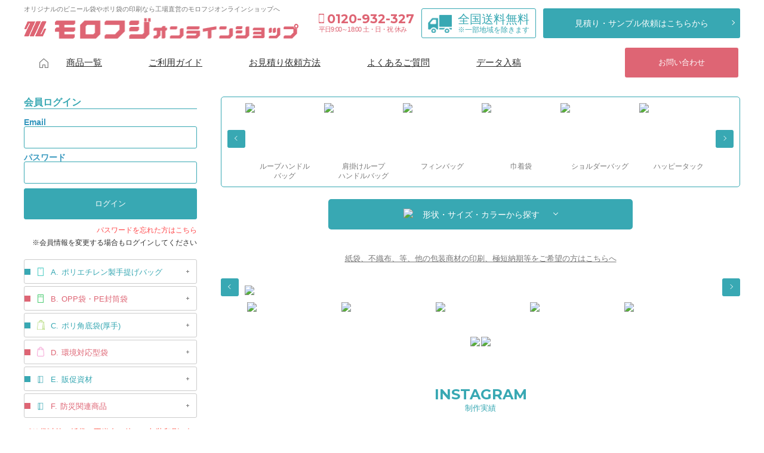

--- FILE ---
content_type: text/html; charset=UTF-8
request_url: http://morofuji-shop.jp/privacy/product/news/serch/
body_size: 26218
content:
<!DOCTYPE html>
<html lang="ja">
<head>
<meta charset="UTF-8">
<meta name="viewport" content="width=device-width, user-scalable=0">
<meta name="format-detection" content="telephone=no">
<meta name="keyword" content="モロフジ,袋,ビニール袋,ポリ袋,手提げ袋,紙袋, LIMEX,ライメックス,マイバッグ,エコバッグ, OPP袋,ボードン,防曇袋,包装,減プラ,脱プラ,エコ商材">
<meta name="description" content="ポリ袋・ビニール袋の小ロット印刷なら株式会社モロフジへ。工場直営生産で短納期・低価格！デザイン相談承ります。日本全国送料無料">
<meta property="og:type" content="website">
<meta property="og:url" content="">
<meta property="og:image" content="img/facebook.png">
<meta property="og:site_name" content="モロフジオンラインショップ">
<meta property="og:description" content="">

<link rel="shortcut icon" href="favicon.ico" type="image/vnd.microsoft.icon">
<link rel="apple-touch-icon" href="/img/web_icon.png">
<title>ポリ袋・ビニール袋印刷製造 モロフジオンラインショップ</title>
<link rel="stylesheet" media="all" href="/css/reset.css">
<link rel="stylesheet" media="all" href="/css/base-layout.css">
<link rel="stylesheet" media="all" href="/css/base-style.css">
<link rel="stylesheet" media="all" href="/css/drawer.css">
<link rel="stylesheet" media="all" href="/css/top.css">
<link rel="stylesheet" media="all" href="/css/slick.css">
<link href="https://fonts.googleapis.com/css2?family=Montserrat:wght@400;700&display=swap" rel="stylesheet">
<script src="/js/jquery.min.js"></script>
<script src="/js/iscroll-min.js"></script>
<script src="/js/scrolltopcontrol.js"></script>
<script src="/js/jquery.drawer.min.js"></script>
<script src="/js/ellipsis.js"></script>
<script src="/js/event.js"></script>
<script src="/js/slick.min.js"></script>
<script src="/js/jquery.tabslet.min.js"></script>
<script src="/js/topevent.js"></script>

<script>
$(document).ready(function(){
	$(".inline").colorbox({inline:true, width:"auto"});
});
jQuery( function() {
	jQuery( '*[name=due_date_search]' ).click(function() {
		due_date_search()
	});
});

var due_date_search = function() {
	jQuery( '*[name=due_date_search]' ).attr( 'disabled', 'disabled' );
	jQuery( '*[name=due_date_area]' ).attr( 'disabled', 'disabled' );
	jQuery( '*[name=due_date_first]' ).attr( 'disabled', 'disabled' );
	jQuery( '*[name=due_date_color]' ).attr( 'disabled', 'disabled' );
	jQuery( '*[name=due_date_shape]' ).attr( 'disabled', 'disabled' );
	
	//selectedが１件目を含めて送信されるため、リスト中最終選択値を採用
	var due_date_shape = 0;
	var due_date_color = 0;
	var due_date_first = 0;
	var due_date_area  = 0;
	jQuery("*[name=due_date_shape] option:selected").each(function() {
	//  alert("選択値＝" + jQuery(this).val())
	  jQuery( '#due_date_shape' ).html( jQuery(this).text());
	  due_date_shape  = jQuery(this).val();
	})
	jQuery("*[name=due_date_color] option:selected").each(function() {
	//  alert("選択値＝" + jQuery(this).val())
	  jQuery( '#due_date_color' ).html( jQuery(this).text());
	  due_date_color  = jQuery(this).val();
	})
	jQuery("*[name=due_date_first] option:selected").each(function() {
	//  alert("選択値＝" + jQuery(this).val())
	  jQuery( '#due_date_first' ).html( jQuery(this).text());
	  due_date_first  = jQuery(this).val();
	})
	jQuery("*[name=due_date_area] option:selected").each(function() {
	//  alert("選択値＝" + jQuery(this).val())
	  jQuery( '#due_date_area' ).html( jQuery(this).text());
	  due_date_area  = jQuery(this).val();
	})

	var target_count = Number(due_date_shape) + Number(due_date_color) + Number(due_date_area);
	var str_target_count = target_count;

	var restdates = ['2026-01-01','2026-01-02','2026-01-03','2026-01-04','2026-01-10','2026-01-11','2026-01-12','2026-01-17','2026-01-18','2026-01-24','2026-01-25','2026-01-31','2026-02-01','2026-02-07','2026-02-08','2026-02-11','2026-02-14','2026-02-15','2026-02-21','2026-02-22','2026-02-28','2026-03-01','2026-03-07','2026-03-08','2026-03-14','2026-03-15','2026-03-20','2026-03-21','2026-03-22','2026-03-28','2026-03-29'];
//		var due_date_first = "2021-01-31";
	var array_suuji = due_date_first.split('-');
	var target = new Date(array_suuji[0], array_suuji[1] - 1, array_suuji[2]);
//		alert(target);

	while ( target_count > 0 ) {
		target.setDate( target.getDate() + 1 );
		var m = target.getMonth() + 1;
		m = ( '00' + m ).slice( -2 );
		var d = target.getDate();
		d = ( '00' + d ).slice( -2 );
		var chkdate = target.getFullYear() + "-" + m + "-" + d;
//		alert(chkdate);
		if( restdates.indexOf( chkdate ) < 0 ) {
			target_count--;
		}
//		alert(target_count);
	}
	var chkdate_arr = chkdate.split('-');
	var chkdate_str = chkdate_arr[0] + "年" + chkdate_arr[1] + "月" + chkdate_arr[2] + "日";
	jQuery( '#due_date_result' ).html( chkdate_str );
	jQuery( '*[name=due_date_shape]' ).removeAttr( 'disabled' );
	jQuery( '*[name=due_date_color]' ).removeAttr( 'disabled' );
	jQuery( '*[name=due_date_first]' ).removeAttr( 'disabled' );
	jQuery( '*[name=due_date_area]' ).removeAttr( 'disabled' );
	jQuery( '*[name=due_date_search]' ).removeAttr( 'disabled' );
	
//	alert("結果：" + chkdate + "(" + str_target_count + "営業日)" );
	return;
}
</script>

<script type="text/javascript">

  var _gaq = _gaq || [];
  _gaq.push(['_setAccount', 'UA-21156296-1']);
  _gaq.push(['_trackPageview']);

  (function() {
    var ga = document.createElement('script'); ga.type = 'text/javascript'; ga.async = true;
    ga.src = ('https:' == document.location.protocol ? 'https://ssl' : 'http://www') + '.google-analytics.com/ga.js';
    var s = document.getElementsByTagName('script')[0]; s.parentNode.insertBefore(ga, s);
  })();

</script>

<!-- Google tag (gtag.js) -->
<script async src="https://www.googletagmanager.com/gtag/js?id=G-QCHGE51WZY"></script>
<script>
  window.dataLayer = window.dataLayer || [];
  function gtag(){dataLayer.push(arguments);}
  gtag('js', new Date());

  gtag('config', 'G-QCHGE51WZY');
</script>

<!-- Global site tag (gtag.js) - Google Ads: 969930999 -->
<script async src="https://www.googletagmanager.com/gtag/js?id=AW-969930999"></script>
<script>
  window.dataLayer = window.dataLayer || [];
  function gtag(){dataLayer.push(arguments);}
  gtag('js', new Date());

  gtag('config', 'AW-969930999');
</script>

<!-- Google Tag Manager -->
<script>(function(w,d,s,l,i){w[l]=w[l]||[];w[l].push({'gtm.start':
new Date().getTime(),event:'gtm.js'});var f=d.getElementsByTagName(s)[0],
j=d.createElement(s),dl=l!='dataLayer'?'&l='+l:'';j.async=true;j.src=
'https://www.googletagmanager.com/gtm.js?id='+i+dl;f.parentNode.insertBefore(j,f);
})(window,document,'script','dataLayer','GTM-57GWSJ2');</script>
<!-- End Google Tag Manager --></head>

<body class="drawer drawer-top top" id="top">
<!-- Google Tag Manager (noscript) -->
<noscript><iframe src="https://www.googletagmanager.com/ns.html?id=GTM-57GWSJ2"
height="0" width="0" style="display:none;visibility:hidden"></iframe></noscript>
<!-- End Google Tag Manager (noscript) -->
<div class="banner sp">
  <div class="drawer-header">
    <button type="button" class="drawer-toggle drawer-hamburger display02">
      <span class="sr-only">toggle navigation</span>
      <span class="drawer-hamburger-icon"></span>
    </button>
  </div> <!-- /.drawer-header -->

  <div class="drawer-main drawer-default">
    <nav class="drawer-nav" role="navigation">
      <div class="drawer-menu">
        <section class="menu_wrapper side_box">
          <p class="logo"><img src="/img/cmn/logo.png" alt=""></p>
          <div class="nav_contact_btn"><a href="/contact/">見積り・サンプル依頼・お問い合わせはこちら</a></div>
          <section class="welcome_box">
			  <p class="login_title">会員ログイン</p>
			<form action="/login.php" method="POST">
				<p class="lead">Email<br>
				<input type="text" id="email" name="email" maxlength="512" value="" class="login_box"></p>
				<p class="lead">パスワード<br>
				<input type="password" id="pass" name="pass" maxlength="16" value="" class="login_box"></p>
				<input type="submit" class="loginbox_btn" value="ログイン">
				<p class="welcome_box_pass"><a href="/reminder/">パスワードを忘れた方はこちら</a></p>
				<p style="font-size:12px;text-align:right;margin-top:5px;">※会員情報を変更する場合もログインしてください</p>

			  </form>
          </section>
          <!-- //.welcome_box -->
          <ul class="menu">
            <li class="menulist"><a href="/product/">商品一覧</a></li>
          </ul>
  <section class="category_box">
    <dl class="trigger">
      <dt><i><img src="/img/cmn/icon_category_a.png" alt=""></i><em>A.</em>ポリエチレン製手提げバッグ</dt>
      <dd>
        <ul>
                  <li class='tip_trigger'><a href='/product/detail.php?id=1'><em>a.</em>楕円（小判）抜き袋<span class='tip firstChild lastChild'><table class='firstChild lastChild'><tbody class='firstChild lastChild'><tr class='odd firstChild lastChild'><th valign='top' class='firstChild'><h6 class='firstChild'>楕円（小判）抜き袋</h6><img src='/product/img/tpl/aa.jpg' width='150' alt='' class='lastChild empty'></th><td class='lastChild'>小判状に抜いた穴を持ち手にしたポリ製の手提げ袋。シンプルでシーンや用途を選ばない上、製造コストもリーズナブルで使い勝手も良い為、キャンペーンや展示会でのパンフレット配布や商品サンプリングなどに最適。店舗でのショッピングバッグ等にも使用されています。</td></tr></tbody></table></span></a></li>
                  <li class='tip_trigger'><a href='/product/detail.php?id=2'><em>b.</em>取っ手補強タイプ楕円抜き袋<span class='tip firstChild lastChild'><table class='firstChild lastChild'><tbody class='firstChild lastChild'><tr class='odd firstChild lastChild'><th valign='top' class='firstChild'><h6 class='firstChild'>取っ手補強タイプ楕円抜き袋</h6><img src='/product/img/tpl/ab.jpg' width='150' alt='' class='lastChild empty'></th><td class='lastChild'>小判状に抜いた穴を持ち手にしたポリ製の手提げ袋。重い物を入れると持ち手部分がのびてしまう欠点を、持ち手部分を2重にすることで強度を増しました。マチ付もできるので箱や厚みのあるものを入れるのにも向いています</td></tr></tbody></table></span></a></li>
                  <li class='tip_trigger'><a href='/product/detail.php?id=3'><em>c.</em>レジ袋（シャカシャカ）<span class='tip firstChild lastChild'><table class='firstChild lastChild'><tbody class='firstChild lastChild'><tr class='odd firstChild lastChild'><th valign='top' class='firstChild'><h6 class='firstChild'>レジ袋（シャカシャカ）</h6><img src='/product/img/tpl/ac.jpg' width='150' alt='' class='lastChild empty'></th><td class='lastChild'>定番のビニール袋です。商品持ち帰り用の袋として日本で最も多く使用されているビニール袋です。小ロット＆格安でオリジナルの名入れレジ袋が製造できます。</td></tr></tbody></table></span></a></li>
                  <li class='tip_trigger'><a href='/product/detail.php?id=4'><em>d.</em>レジ袋（ツルツル）<span class='tip firstChild lastChild'><table class='firstChild lastChild'><tbody class='firstChild lastChild'><tr class='odd firstChild lastChild'><th valign='top' class='firstChild'><h6 class='firstChild'>レジ袋（ツルツル）</h6><img src='/product/img/tpl/ad.jpg' width='150' alt='' class='lastChild empty'></th><td class='lastChild'>レジ袋の材質をLD（つるつるした柔らかい素材）に変えたもの。安価なイメージのレジ袋と差別化された、オシャレで高級感があります。雑貨屋さんやパン屋さん、花屋さんなど、ブランドイメージを大切にするお店でよく採用されております</td></tr></tbody></table></span></a></li>
                  <li class='tip_trigger'><a href='/product/detail.php?id=5'><em>e.</em>ループハンドルバッグ<span class='tip firstChild lastChild'><table class='firstChild lastChild'><tbody class='firstChild lastChild'><tr class='odd firstChild lastChild'><th valign='top' class='firstChild'><h6 class='firstChild'>ループハンドルバッグ</h6><img src='/product/img/tpl/ae.jpg' width='150' alt='' class='lastChild empty'></th><td class='lastChild'>アパレルショップや薬局のドリンク剤コーナーでよく見かける取っ手付きの手提げポリ袋。強度もありオシャレなのでマイバッグの代用などアフターユースに優れています。</td></tr></tbody></table></span></a></li>
                  <li class='tip_trigger'><a href='/product/detail.php?id=6'><em>f.</em>肩掛けループハンドルバッグ<span class='tip firstChild lastChild'><table class='firstChild lastChild'><tbody class='firstChild lastChild'><tr class='odd firstChild lastChild'><th valign='top' class='firstChild'><h6 class='firstChild'>肩掛けループハンドルバッグ</h6><img src='/product/img/tpl/af.jpg' width='150' alt='' class='lastChild empty'></th><td class='lastChild'>取っ手付きの手提げビニール袋。デザイン面積が大きく取れるので、広告効果が期待できます。</td></tr></tbody></table></span></a></li>
                  <li class='tip_trigger'><a href='/product/detail.php?id=7'><em>g.</em>フィンバッグ<span class='tip firstChild lastChild'><table class='firstChild lastChild'><tbody class='firstChild lastChild'><tr class='odd firstChild lastChild'><th valign='top' class='firstChild'><h6 class='firstChild'>フィンバッグ</h6><img src='/product/img/tpl/ag.jpg' width='150' alt='' class='lastChild empty'></th><td class='lastChild'>袋に内蔵されたテープを軽く引いて持ち手にするポリ製の手提げ袋。<br>他のハンドル付きの袋に比べてかさばらず、取っ手を強く引けば巾着袋のようにもなります。<br>持ち帰り用として和洋菓子店や惣菜・お弁当屋さん、アパレルショップまで幅広く利用されています</td></tr></tbody></table></span></a></li>
                  <li class='tip_trigger'><a href='/product/detail.php?id=8'><em>h.</em>巾着袋<span class='tip firstChild lastChild'><table class='firstChild lastChild'><tbody class='firstChild lastChild'><tr class='odd firstChild lastChild'><th valign='top' class='firstChild'><h6 class='firstChild'>巾着袋</h6><img src='/product/img/tpl/ah.jpg' width='150' alt='' class='lastChild empty'></th><td class='lastChild'>本体に通している紐を引いて袋の開口部を絞って閉じる袋です。プレゼントのラッピングとして最適です。<br>その使い勝手の良さからホテルなどのアメニティーグッズ入れ、お菓子や化粧品のセット販売用ツール等、幅広く愛用されています。</td></tr></tbody></table></span></a></li>
                  <li class='tip_trigger'><a href='/product/detail.php?id=9'><em>i.</em>ショルダーバッグ<span class='tip firstChild lastChild'><table class='firstChild lastChild'><tbody class='firstChild lastChild'><tr class='odd firstChild lastChild'><th valign='top' class='firstChild'><h6 class='firstChild'>ショルダーバッグ</h6><img src='/product/img/tpl/ai.jpg' width='150' alt='' class='lastChild empty'></th><td class='lastChild'>肩掛け型のポリ袋。両手が自由になり行動型の用途に向いています。<br>その為、アパレル業界やスポーツ関係のショッピングバッグとして人気があり、夏フェスやコンサートグッズとしても利用されています。</td></tr></tbody></table></span></a></li>
                  <li class='tip_trigger'><a href='/product/detail.php?id=10'><em>j.</em>ハッピータック<span class='tip firstChild lastChild'><table class='firstChild lastChild'><tbody class='firstChild lastChild'><tr class='odd firstChild lastChild'><th valign='top' class='firstChild'><h6 class='firstChild'>ハッピータック</h6><img src='/product/img/tpl/aj.jpg' width='150' alt='' class='lastChild empty'></th><td class='lastChild'>『ハッピータック』と呼ばれるプラスチックの持ち手を使用した手提げ袋。<br>従来の袋の強度に加え、台紙を入れる事で重量物にも耐えられる強度を持たせることが出来ます。</td></tr></tbody></table></span></a></li>
                  <li class='tip_trigger'><a href='/product/detail.php?id=11'><em>k.</em>梨地 楕円抜き袋<span class='tip firstChild lastChild'><table class='firstChild lastChild'><tbody class='firstChild lastChild'><tr class='odd firstChild lastChild'><th valign='top' class='firstChild'><h6 class='firstChild'>梨地 楕円抜き袋</h6><img src='/product/img/tpl/ak.jpg' width='150' alt='' class='lastChild empty'></th><td class='lastChild'>従来のポリ袋のものとは一線を画した、柔らかいマットな質感が特徴です。<br>高級感がある上、印刷が比較的鮮やかにのりやすいので、プレゼントやイベントの賞品、プレミア商品などジュエリー関係やエステ・高級アパレルショップ等、高級感・特別感をアピールしたいお客様には特にお薦めです。</td></tr></tbody></table></span></a></li>
                  <li class='tip_trigger'><a href='/product/detail.php?id=12'><em>l.</em>梨地 ループハンドルバッグ<span class='tip firstChild lastChild'><table class='firstChild lastChild'><tbody class='firstChild lastChild'><tr class='odd firstChild lastChild'><th valign='top' class='firstChild'><h6 class='firstChild'>梨地 ループハンドルバッグ</h6><img src='/product/img/tpl/al.jpg' width='150' alt='' class='lastChild empty'></th><td class='lastChild'>マット感が人気の梨地にループハンドルバッグが追加。<br>洋菓子店や和菓子店、アパレルショップや薬局のドリンク剤コーナーで使われるループハンドルバッグが、高級感溢れる梨地素材でも製作できるようになりました。<br>梨地とは、ポリエチレンに特殊な加工を施しており、高級感と柔らかさが特徴の生地です。</td></tr></tbody></table></span></a></li>
                  <li class='tip_trigger'><a href='/product/detail.php?id=13'><em>m.</em>梨地 巾着袋<span class='tip firstChild lastChild'><table class='firstChild lastChild'><tbody class='firstChild lastChild'><tr class='odd firstChild lastChild'><th valign='top' class='firstChild'><h6 class='firstChild'>梨地 巾着袋</h6><img src='/product/img/tpl/am.jpg' width='150' alt='' class='lastChild empty'></th><td class='lastChild'>マットな質感で、包装・ラッピングの高級感を演出！<br>プレゼントのラッピング用として最適な巾着袋が、高級感たっぷりの梨地素材でも製作できます。<br>化粧品やお菓子、雑貨や衣料品などの包装、プレゼントのラッピングをお考えの方は必見です！</td></tr></tbody></table></span></a></li>
                  <li class='tip_trigger'><a href='/product/detail.php?id=14'><em>n.</em>ハードタイプ楕円(小判)抜き袋<span class='tip firstChild lastChild'><table class='firstChild lastChild'><tbody class='firstChild lastChild'><tr class='odd firstChild lastChild'><th valign='top' class='firstChild'><h6 class='firstChild'>ハードタイプ楕円(小判)抜き袋</h6><img src='/product/img/tpl/an.jpg' width='150' alt='' class='lastChild empty'></th><td class='lastChild'>マットでパリッとした素材の楕円抜き袋。<br>本屋さんやCDショップでよく使用されている少し硬めの素材、高密度ポリエチレン（HDPE）。 この高密度ポリでも、小ロットで製作できるようになりました。<br>強度もしっかりしているので、重たいものを入れるときに適しています。</td></tr></tbody></table></span></a></li>
                  <li class='tip_trigger'><a href='/product/detail.php?id=15'><em>o.</em>ハードタイプループハンドルバッグ<span class='tip firstChild lastChild'><table class='firstChild lastChild'><tbody class='firstChild lastChild'><tr class='odd firstChild lastChild'><th valign='top' class='firstChild'><h6 class='firstChild'>ハードタイプループハンドルバッグ</h6><img src='/product/img/tpl/ao.jpg' width='150' alt='' class='lastChild empty'></th><td class='lastChild'>マットな質感でパリッとした素材のループハンドルバッグ。<br>強度もしっかりしているので、洋菓子店や和菓子店、アパレルショップや薬局のドリンク剤など重たいものを入れる際のループハンドルバッグとして向いています。</td></tr></tbody></table></span></a></li>
                  <li class='tip_trigger'><a href='/product/detail.php?id=16'><em>p.</em>封筒袋<span class='tip firstChild lastChild'><table class='firstChild lastChild'><tbody class='firstChild lastChild'><tr class='odd firstChild lastChild'><th valign='top' class='firstChild'><h6 class='firstChild'>封筒袋</h6><img src='/product/img/tpl/ap.jpg' width='150' alt='' class='lastChild empty'></th><td class='lastChild'>オリジナル印刷が可能なビニール製の封筒袋。強粘着仕様シールで封函も楽々です。<br>紙製の封筒袋と違い水濡れに強いフィルムバッグなので、通販やDMでのメール便、宅配便向け宅配袋に向いています。</td></tr></tbody></table></span></a></li>
        </ul>
      </dd>
      <dt><i><img src="/img/cmn/icon_category_b.png" alt=""></i><em>B.</em>OPP袋・PE封筒袋</dt>
      <dd>
        <ul>
                  <li class='tip_trigger'><a href='/product/detail.php?id=17'><em>a.</em>テープ付きOPP袋<span class='tip firstChild lastChild'><table class='firstChild lastChild'><tbody class='firstChild lastChild'><tr class='odd firstChild lastChild'><th valign='top' class='firstChild'><h6 class='firstChild'>テープ付きOPP袋</h6><img src='/product/img/tpl/ba.jpg' width='150' alt='' class='lastChild empty'></th><td class='lastChild'>ダイレクトメールなどに使用されるフィルム状の封筒袋。<br>透明なので開封率が高く、糊テープが付いているので封入作業もスムーズに出来ます。雨にも強く焼却処分しても無害で安心です。</td></tr></tbody></table></span></a></li>
                  <li class='tip_trigger'><a href='/product/detail.php?id=18'><em>b.</em>ヘッダー付きOPP袋<span class='tip firstChild lastChild'><table class='firstChild lastChild'><tbody class='firstChild lastChild'><tr class='odd firstChild lastChild'><th valign='top' class='firstChild'><h6 class='firstChild'>ヘッダー付きOPP袋</h6><img src='/product/img/tpl/bb.jpg' width='150' alt='' class='lastChild empty'></th><td class='lastChild'>ダイレクトメールなどに使用されるフィルム状の透明な封筒袋。<br>通し穴があり、商品を陳列する際に棚に置くことも吊るすことも出来ます。文房具やアクセサリー、雑貨の包装などによく利用されます。</td></tr></tbody></table></span></a></li>
                  <li class='tip_trigger'><a href='/product/detail.php?id=19'><em>c.</em>防曇袋（野菜、果物用）<span class='tip firstChild lastChild'><table class='firstChild lastChild'><tbody class='firstChild lastChild'><tr class='odd firstChild lastChild'><th valign='top' class='firstChild'><h6 class='firstChild'>防曇袋（野菜、果物用）</h6><img src='/product/img/tpl/bc.jpg' width='150' alt='' class='lastChild empty'></th><td class='lastChild'>野菜、果物の見栄えを良くし鮮度を保つ袋です。<br>防曇加工した袋は商品のディスプレイの見栄えを良くし、商品の鮮度を保つことができます。防曇加工をしていない場合、温度差や水蒸気により袋の表面が曇り商品の見栄えが悪くなります。商品に水滴がつくと鮮度が落ちるため、野菜、果物には防曇袋をお勧めします。</td></tr></tbody></table></span></a></li>
        </ul>
      </dd>
      <dt><i><img src="/img/cmn/icon_category_c.png" alt=""></i><em>C.</em>ポリ角底袋(厚手)</dt>
      <dd>
        <ul>
                  <li class='tip_trigger'><a href='/product/detail.php?id=20'><em>a.</em>ミスティー(角底付きポリ袋)<span class='tip firstChild lastChild'><table class='firstChild lastChild'><tbody class='firstChild lastChild'><tr class='odd firstChild lastChild'><th valign='top' class='firstChild'><h6 class='firstChild'>ミスティー(角底付きポリ袋)</h6><img src='/product/img/tpl/ca.jpg' width='150' alt='' class='lastChild empty'></th><td class='lastChild'>見た目は紙袋！紙袋からのお乗換えが急増中です。<br>紙袋の形状で材質は頑丈なポリエチレンです。角底加工をしているので自立性があり、高級感もあります。<br>また、紙袋に比べて耐水性にも優れているため、雨や水に濡れても安心！<br>コスト面においても紙袋と同等以下でお作りすることができます。</td></tr></tbody></table></span></a></li>
                  <li class='tip_trigger'><a href='/product/detail.php?id=21'><em>b.</em>ミスティー（ループハンドル角底ポリ袋）<span class='tip firstChild lastChild'><table class='firstChild lastChild'><tbody class='firstChild lastChild'><tr class='odd firstChild lastChild'><th valign='top' class='firstChild'><h6 class='firstChild'>ミスティー（ループハンドル角底ポリ袋）</h6><img src='/product/img/tpl/cb.jpg' width='150' alt='' class='lastChild empty'></th><td class='lastChild'>見た目は紙袋！角底ポリ袋のお買い得タイプです。<br>紙袋の形状で材質は頑丈なポリエチレンです。角底加工をしているので自立性があり、高級感もあります。<br>また、紙袋に比べて耐水性にも優れているため、雨や水に濡れても安心！<br>コスト面においても紙袋と同等以下でお作りすることができます。</td></tr></tbody></table></span></a></li>
        </ul>
      </dd>
      <dt><i><img src="/img/cmn/icon_category_d.png" alt=""></i><em>D.</em>環境対応型袋</dt>
      <dd>
        <ul>
                  <li class='tip_trigger'><a href='/product/detail.php?id=22'><em>a.</em>バイオマス配合　楕円抜き袋<span class='tip firstChild lastChild'><table class='firstChild lastChild'><tbody class='firstChild lastChild'><tr class='odd firstChild lastChild'><th valign='top' class='firstChild'><h6 class='firstChild'>バイオマス配合　楕円抜き袋</h6><img src='/product/img/tpl/da.jpg' width='150' alt='' class='lastChild empty'></th><td class='lastChild'>植物由来の原料25％配合 一般社団法人日本有機資源協会のバイオマスマーク取得(No.190035)<br>環境にやさしい「バイオマス」プラスチック樹脂、サトウキビ由来の『グリーンポリエチレン』を使用しています。</td></tr></tbody></table></span></a></li>
                  <li class='tip_trigger'><a href='/product/detail.php?id=23'><em>b.</em>ヌープラスチック<span class='tip firstChild lastChild'><table class='firstChild lastChild'><tbody class='firstChild lastChild'><tr class='odd firstChild lastChild'><th valign='top' class='firstChild'><h6 class='firstChild'>ヌープラスチック</h6><img src='/product/img/tpl/db.jpg' width='150' alt='' class='lastChild empty'></th><td class='lastChild'>環境に優しい生分解性バイオマス樹脂『NuPlastiQ』から生まれた新素材の袋。<br>澱粉を主原料とする100％再生可能な資源から作られたプラスチック新素材を原料としています。</td></tr></tbody></table></span></a></li>
                  <li class='tip_trigger'><a href='/product/detail.php?id=24'><em>c.</em>ライメックス<span class='tip firstChild lastChild'><table class='firstChild lastChild'><tbody class='firstChild lastChild'><tr class='odd firstChild lastChild'><th valign='top' class='firstChild'><h6 class='firstChild'>ライメックス</h6><img src='/product/img/tpl/dc.jpg' width='150' alt='' class='lastChild empty'></th><td class='lastChild'>マイクロプラスチック問題、気候変動問題に貢献すべく、木と水の資源を守る石灰石から生まれた新素材ライメックス（Limex）の環境対応袋。<br>石灰石が主原料ですが、石が主成分とは思えないほど手触りに柔軟性があります。</td></tr></tbody></table></span></a></li>
                  <li class='tip_trigger'><a href='/product/detail.php?id=25'><em>d.</em>パルピース<span class='tip firstChild lastChild'><table class='firstChild lastChild'><tbody class='firstChild lastChild'><tr class='odd firstChild lastChild'><th valign='top' class='firstChild'><h6 class='firstChild'>パルピース</h6><img src='/product/img/tpl/dd.jpg' width='150' alt='' class='lastChild empty'></th><td class='lastChild'>モロフジの生産拠点であるモロフジケミカルにより、紙を粉砕し粉状に細かくした紙パウダーと植物由来原料を配合し新商品「パルピース（Pulpeace）」を開発いたしました。</td></tr></tbody></table></span></a></li>
                  <li class='tip_trigger'><a href='/product/detail.php?id=28'><em>e.</em>牛乳ビンキャップ再生ポリ袋<span class='tip firstChild lastChild'><table class='firstChild lastChild'><tbody class='firstChild lastChild'><tr class='odd firstChild lastChild'><th valign='top' class='firstChild'><h6 class='firstChild'>牛乳ビンキャップ再生ポリ袋</h6><img src='/product/img/tpl/de01.jpg' width='150' alt='' class='lastChild empty'></th><td class='lastChild'>牛乳瓶のフタから生まれた再生ポリエチレン原料を98％以上使用。 エコな材質のうえ、通常ポリ材質袋より安価</td></tr></tbody></table></span></a></li>
                  <li class='tip_trigger'><a href='/product/detail.php?id=30'><em>f.</em>食品容器再生ポリ袋<span class='tip firstChild lastChild'><table class='firstChild lastChild'><tbody class='firstChild lastChild'><tr class='odd firstChild lastChild'><th valign='top' class='firstChild'><h6 class='firstChild'>食品容器再生ポリ袋</h6><img src='/product/img/tpl/aa.jpg' width='150' alt='' class='lastChild empty'></th><td class='lastChild'>リサイクル資源で低コストを実現！食品容器をつくる時に出た成形ロスを再生原料化。</td></tr></tbody></table></span></a></li>
                  <li class='tip_trigger'><a href='/product/detail.php?id=31'><em>g.</em>楕円抜き袋(水性フレキソ印刷)<span class='tip firstChild lastChild'><table class='firstChild lastChild'><tbody class='firstChild lastChild'><tr class='odd firstChild lastChild'><th valign='top' class='firstChild'><h6 class='firstChild'>楕円抜き袋(水性フレキソ印刷)</h6><img src='/product/img/tpl/aa.jpg' width='150' alt='' class='lastChild empty'></th><td class='lastChild'>安心･安全で環境にやさしい商品パッケージの製作を実現！</td></tr></tbody></table></span></a></li>
        </ul>
      </dd>

<!-- 追加 -->
      <dt><i><img src="/img/cmn/icon_category_e.png" alt=""></i><em>E.</em>販促資材</dt>
      <dd>
        <ul>
                  <li class='tip_trigger'><a href='/product/detail.php?id=26'><em>a.</em>ビニール横断幕<span class='tip firstChild lastChild'><table class='firstChild lastChild'><tbody class='firstChild lastChild'><tr class='odd firstChild lastChild'><th valign='top' class='firstChild'><h6 class='firstChild'>ビニール横断幕</h6><img src='/product/img/tpl/ea01.jpg' width='150' alt='' class='lastChild empty'></th><td class='lastChild'>ビニール横断幕はポリエチレン製なので、布地の横断幕に比べ、非常に安価です。保管に気を付ければ繰り返し使えることや、水滴などにも強いです。スーパーや商店のワゴンやカートの腰幕や商品用のテーブルクロスとして様々な場面で活躍する商品です。</td></tr></tbody></table></span></a></li>
                  <li class='tip_trigger'><a href='/product/detail.php?id=27'><em>b.</em>スティックバルーン<span class='tip firstChild lastChild'><table class='firstChild lastChild'><tbody class='firstChild lastChild'><tr class='odd firstChild lastChild'><th valign='top' class='firstChild'><h6 class='firstChild'>スティックバルーン</h6><img src='/product/img/tpl/eb01.jpg' width='150' alt='' class='lastChild empty'></th><td class='lastChild'>々スティックバルーンはスポーツ観戦やイベントなどの応援グッズとして人気があります。 学校やスポーツチームなどのカラーに合うようにオリジナルで製造する事も可能です。 付属でストローがついているので、膨らまして簡単に出来上がります。 チームの応援はもちろん、PR効果抜群です！</td></tr></tbody></table></span></a></li>
        </ul>
      </dd>
<!--ここまで-->

<!-- 追加 -->
      <dt><i><img src="/img/cmn/icon_category_e.png" alt=""></i><em>F.</em>防災関連商品</dt>
      <dd>
        <ul>
                  <li class='tip_trigger'><a href='/product/detail.php?id=29'><em>a.</em>給水バッグ<span class='tip firstChild lastChild'><table class='firstChild lastChild'><tbody class='firstChild lastChild'><tr class='odd firstChild lastChild'><th valign='top' class='firstChild'><h6 class='firstChild'>給水バッグ</h6><img src='/product/img/tpl/kyusui_image01_bag.jpg' width='150' alt='' class='lastChild empty'></th><td class='lastChild'>災害時の水の確保にコンパクトに備えられる</td></tr></tbody></table></span></a></li>
        </ul>
      </dd>
<!--ここまで-->

    </dl>
	  <p style="margin-top:15px;color:#FF4433;"><a href="/#footerlink"><u>ポリ袋以外（紙袋、不織布、他）の包装印刷、短納期をご希望の方はこちら</u></a></p>
  </section>

          <!-- //.category_box -->
          <ul class="menu">
            <li class="menulist"><a href="/howto/">ご利用ガイド</a></li>
            <li class="menulist"><a href="/estim/">見積の依頼方法</a></li>
            <li class="menulist"><a href="/qa/">よくあるご質問</a></li>
          </ul>
<!--納期計算結果用lightbox/--> 
<link rel="stylesheet" href="/css/colorbox.css" />
<link rel="stylesheet" href="/css/due_date_search.css" />
<script src="/js/jquery.colorbox.js"></script>
  <section class="btn_box">
    <dl class="trigger">
      <dt><p class="btn"><i><img src="/img/cmn/icon_date.png" alt=""></i>簡易納期検索</p></dt>
      <dd>
        <form action="#" method="POST">
          <p class="tit">形状</p>
          <select name="due_date_shape">
                    <option value='16' data-d='楕円（小判）抜き袋' >楕円（小判）抜き袋</option>
                    <option value='16' data-d='取っ手補強タイプ楕円抜き袋' >取っ手補強タイプ楕円抜き袋</option>
                    <option value='16' data-d='レジ袋（シャカシャカ）' >レジ袋（シャカシャカ）</option>
                    <option value='16' data-d='レジ袋（ツルツル）' >レジ袋（ツルツル）</option>
                    <option value='16' data-d='ループハンドルバッグ' >ループハンドルバッグ</option>
                    <option value='21' data-d='肩掛けループハンドルバッグ' >肩掛けループハンドルバッグ</option>
                    <option value='16' data-d='フィンバッグ' >フィンバッグ</option>
                    <option value='27' data-d='巾着袋' >巾着袋</option>
                    <option value='27' data-d='ショルダーバッグ' >ショルダーバッグ</option>
                    <option value='32' data-d='ハッピータック' >ハッピータック</option>
                    <option value='16' data-d='梨地 楕円抜き袋' >梨地 楕円抜き袋</option>
                    <option value='16' data-d='梨地 ループハンドルバッグ' >梨地 ループハンドルバッグ</option>
                    <option value='27' data-d='梨地 巾着袋' >梨地 巾着袋</option>
                    <option value='20' data-d='ハードタイプ楕円(小判)抜き袋' >ハードタイプ楕円(小判)抜き袋</option>
                    <option value='20' data-d='ハードタイプループハンドルバッグ' >ハードタイプループハンドルバッグ</option>
                    <option value='21' data-d='封筒袋' >封筒袋</option>
                    <option value='20' data-d='テープ付きOPP袋' >テープ付きOPP袋</option>
                    <option value='20' data-d='ヘッダー付きOPP袋' >ヘッダー付きOPP袋</option>
                    <option value='20' data-d='防曇袋（野菜、果物用）' >防曇袋（野菜、果物用）</option>
                    <option value='32' data-d='ミスティー(角底付きポリ袋)' >ミスティー(角底付きポリ袋)</option>
                    <option value='32' data-d='ミスティー（ループハンドル角底ポリ袋）' >ミスティー（ループハンドル角底ポリ袋）</option>
                    <option value='15' data-d='バイオマス配合　楕円抜き袋' >バイオマス配合　楕円抜き袋</option>
                    <option value='25' data-d='ヌープラスチック' >ヌープラスチック</option>
                    <option value='15' data-d='ライメックス' >ライメックス</option>
                    <option value='15' data-d='パルピース' >パルピース</option>
                    <option value='15' data-d='牛乳ビンキャップ再生ポリ袋' >牛乳ビンキャップ再生ポリ袋</option>
                    <option value='15' data-d='食品容器再生ポリ袋' >食品容器再生ポリ袋</option>
                    <option value='15' data-d='楕円抜き袋(水性フレキソ印刷)' >楕円抜き袋(水性フレキソ印刷)</option>
                    <option value='15' data-d='ビニール横断幕' >ビニール横断幕</option>
                    <option value='15' data-d='スティックバルーン' >スティックバルーン</option>
                    <option value='15' data-d='給水バッグ' >給水バッグ</option>
          </select>
          <p class="tit">印刷色数</p>
          <select name="due_date_color">
                    <option value='0' data-d='片面1色' >片面1色</option>
                    <option value='0' data-d='片面2色' >片面2色</option>
                    <option value='2' data-d='片面3色' >片面3色</option>
                    <option value='2' data-d='片面4色' >片面4色</option>
                    <option value='2' data-d='フルカラー' >フルカラー</option>
                    <option value='0' data-d='両面1色・1色' >両面1色・1色</option>
                    <option value='2' data-d='両面2色・1色' >両面2色・1色</option>
                    <option value='2' data-d='両面2色・2色' >両面2色・2色</option>
          </select>
          <p class="tit">データ入稿・ご入金完了日</p>
          <select name="due_date_first">
            <option value='2026-01-26' >2026年1月26日</option>
            <option value='2026-01-27' >2026年1月27日</option>
            <option value='2026-01-28' >2026年1月28日</option>
            <option value='2026-01-29' >2026年1月29日</option>
            <option value='2026-01-30' >2026年1月30日</option>
            <option value='2026-02-02' >2026年2月02日</option>
            <option value='2026-02-03' >2026年2月03日</option>
            <option value='2026-02-04' >2026年2月04日</option>
            <option value='2026-02-05' >2026年2月05日</option>
            <option value='2026-02-06' >2026年2月06日</option>
            <option value='2026-02-09' >2026年2月09日</option>
            <option value='2026-02-10' >2026年2月10日</option>
            <option value='2026-02-12' >2026年2月12日</option>
            <option value='2026-02-13' >2026年2月13日</option>
            <option value='2026-02-16' >2026年2月16日</option>
            <option value='2026-02-17' >2026年2月17日</option>
            <option value='2026-02-18' >2026年2月18日</option>
            <option value='2026-02-19' >2026年2月19日</option>
            <option value='2026-02-20' >2026年2月20日</option>
          </select>
          <p class="tit">エリア選択</p>
          <select name="due_date_area">
                    <option value='5' data-d='北海道' >北海道</option>
                    <option value='5' data-d='青森' >青森</option>
                    <option value='4' data-d='秋田' >秋田</option>
                    <option value='4' data-d='岩手' >岩手</option>
                    <option value='4' data-d='山形' >山形</option>
                    <option value='4' data-d='宮城' >宮城</option>
                    <option value='4' data-d='新潟' >新潟</option>
                    <option value='3' data-d='福島' >福島</option>
                    <option value='3' data-d='茨城' >茨城</option>
                    <option value='3' data-d='栃木' >栃木</option>
                    <option value='3' data-d='群馬' >群馬</option>
                    <option value='3' data-d='長野' >長野</option>
                    <option value='3' data-d='富山' >富山</option>
                    <option value='3' data-d='石川' >石川</option>
                    <option value='3' data-d='福井' >福井</option>
                    <option value='2' data-d='千葉' >千葉</option>
                    <option value='2' data-d='神奈川' >神奈川</option>
                    <option value='2' data-d='東京' >東京</option>
                    <option value='2' data-d='埼玉' >埼玉</option>
                    <option value='2' data-d='山梨' >山梨</option>
                    <option value='2' data-d='静岡' >静岡</option>
                    <option value='2' data-d='愛知' >愛知</option>
                    <option value='2' data-d='岐阜' >岐阜</option>
                    <option value='2' data-d='滋賀' >滋賀</option>
                    <option value='2' data-d='京都' >京都</option>
                    <option value='2' data-d='奈良' >奈良</option>
                    <option value='2' data-d='三重' >三重</option>
                    <option value='2' data-d='和歌山' >和歌山</option>
                    <option value='1' data-d='大阪' >大阪</option>
                    <option value='2' data-d='兵庫' >兵庫</option>
                    <option value='1' data-d='岡山' >岡山</option>
                    <option value='1' data-d='鳥取' >鳥取</option>
                    <option value='1' data-d='島根' >島根</option>
                    <option value='1' data-d='広島' >広島</option>
                    <option value='1' data-d='山口' >山口</option>
                    <option value='2' data-d='香川' >香川</option>
                    <option value='2' data-d='徳島' >徳島</option>
                    <option value='2' data-d='愛媛' >愛媛</option>
                    <option value='2' data-d='高知' >高知</option>
                    <option value='1' data-d='大分' >大分</option>
                    <option value='1' data-d='福岡' >福岡</option>
                    <option value='1' data-d='佐賀' >佐賀</option>
                    <option value='1' data-d='長崎' >長崎</option>
                    <option value='1' data-d='熊本' >熊本</option>
                    <option value='1' data-d='宮崎' >宮崎</option>
                    <option value='1' data-d='鹿児島' >鹿児島</option>
                    <option value='5' data-d='沖縄' >沖縄</option>
          </select>
          <p class="submit_btn"><a href="#inline_content" class="inline" ><input id="due_date_search" name="due_date_search" type="button" class="btn_search" value="検索する"  style="text-align:center;"></a></p>
        </form>
        </dd>
    </dl>
<!--    <p class="btn"><a href="/voice/"><i><img src="/img/cmn/icon_voice.png" alt=""></i>お客様の声</a></p>-->
  </section>
<!--納期計算フォーム--> 
<!--納期計算結果用lightbox-->
<div style="display: none">
 <div id="inline_content" style="font-size:14px;padding:50px;">
  <h2 style="font-size:16px;border-bottom:1px solid #38a8b3;">簡易納期検索結果</h2>
  <table class="result_table" border="0" cellspacing="0" cellpadding="0">
   <tr style="background:#EEEEEE;font-weight:bold">
    <th width="180px">形状</th>
    <th width="140px">印刷色数</th>
    <th width="180px">入稿・入金完了予定日</th>
    <th>地域</th>
   </tr>
   <tr>
    <td id="due_date_shape">&nbsp;</td>
    <td id="due_date_color">&nbsp;</td>
    <td id="due_date_first">&nbsp;</td>
    <td id="due_date_area">&nbsp;</td>
   </tr>
  </table>
  <div class="result_txt">上記条件で<span id="due_date_result" style="color:#FF0000">&nbsp;</span>着が目安となります。</div>
  <p class="result_note"> ※梨地は在庫状況により納期が大幅に変更となる場合があります。<br />
   納品日が決まっている場合はお問い合わせください。<br />
   ※データ入稿、ご入金の確認が出来てからの計算になります。<br />
   ※上記入稿、ご入金が午前中に完了した場合となります。<br />
   ※5000枚以下の発注の場合となります。<br />
   ※天候、配送業者の都合により前後する場合がありますのでご了承ください。 <br>
	  <span style="color:#FF0000">※枠外クリックで画面が閉じます。</span></p>
 </div>
</div>
<!--納期計算結果用lightbox/-->
          <section class="btn_box">
            <!--<p class="btn"><a href="/voice/"><i><img src="/img/cmn/icon_voice.png" alt=""></i>お客様の声</a></p>-->
            <p class="btn"><a href="/contact/"><i><img src="/img/cmn/icon_column.png" alt=""></i>お問い合わせはこちら</a></p>
          </section>
          <!-- //.btn_box -->
        </section>
      </div>
    </nav>
    <!-- /.drawer-nav -->
  </div> <!-- /.drawer-main.drawer-default -->
</div>

<div class="drawer-overlay">
  <div id="wrapper">

<header class="header">
  <div class="inner clearfix">
    <div class="logo_box">
      <p class="sub pc">オリジナルのビニール袋やポリ袋の印刷なら工場直営のモロフジオンラインショップへ</p>
      <h1><a href="/">モロフジオンラインショップ</a></h1>
    </div>

    <div class="box_r pc">
      <div class="tel_box">
        <p class="tel en"><a href="tel:0120932327"><i><img src="/img/cmn/icon_tel.png"></i>0120-932-327</a></p>
        <p class="sub">平日9:00～18:00 土・日・祝 休み</p>
      </div>
      <div class="cv_box">
        <p class="catch"><i><img src="/img/cmn/icon_track.png"></i><span>全国送料無料<small>※一部地域を除きます</small></span></p>
        <p class="btn_cv"><a href="/contact/">見積り・サンプル依頼はこちらから</a></p>
      </div>
    </div>
    <p class="tel_btn sp"><a href="tel:0120932327"><i><img src="/img/cmn/icon_tel_w.png"></i><span class="en">TEL</span></a></p>
  </div>
</header>
<!-- //.header -->

<nav class="gnav pc">
  <ul>
    <li><a href="/"><i><img src="/img/cmn/icon_home.png"></i></a></li>
    <li><a href="/product/">商品一覧</a></li>
    <li><a href="/howto/">ご利用ガイド</a></li>
    <li><a href="/estim/">お見積り依頼方法</a></li>
    <li><a href="/qa/">よくあるご質問</a></li>
    <li><a href="/mypage/">データ入稿</a></li>
    <li class="contact"><a href="/contact/">お問い合わせ</a></li>
  </ul>
</nav>
<!-- //.gnav -->

    <section class="content clearfix">

<section class="side_box pc">

          <section class="welcome_box">
			  <p class="login_title">会員ログイン</p>
			<form action="/login.php" method="POST">
				<p class="lead">Email<br>
				<input type="text" id="email" name="email" maxlength="512" value="" class="login_box"></p>
				<p class="lead">パスワード<br>
				<input type="password" id="pass" name="pass" maxlength="16" value="" class="login_box"></p>
				<input type="submit" class="loginbox_btn" value="ログイン">
				<p class="welcome_box_pass"><a href="/reminder/">パスワードを忘れた方はこちら</a></p>
				<p style="font-size:12px;text-align:right;margin-top:5px;">※会員情報を変更する場合もログインしてください</p>

			  </form>
          </section>
  <!-- //.welcome_box -->

  <section class="category_box">
    <dl class="trigger">
      <dt><i><img src="/img/cmn/icon_category_a.png" alt=""></i><em>A.</em>ポリエチレン製手提げバッグ</dt>
      <dd>
        <ul>
                  <li class='tip_trigger'><a href='/product/detail.php?id=1'><em>a.</em>楕円（小判）抜き袋<span class='tip firstChild lastChild'><table class='firstChild lastChild'><tbody class='firstChild lastChild'><tr class='odd firstChild lastChild'><th valign='top' class='firstChild'><h6 class='firstChild'>楕円（小判）抜き袋</h6><img src='/product/img/tpl/aa.jpg' width='150' alt='' class='lastChild empty'></th><td class='lastChild'>小判状に抜いた穴を持ち手にしたポリ製の手提げ袋。シンプルでシーンや用途を選ばない上、製造コストもリーズナブルで使い勝手も良い為、キャンペーンや展示会でのパンフレット配布や商品サンプリングなどに最適。店舗でのショッピングバッグ等にも使用されています。</td></tr></tbody></table></span></a></li>
                  <li class='tip_trigger'><a href='/product/detail.php?id=2'><em>b.</em>取っ手補強タイプ楕円抜き袋<span class='tip firstChild lastChild'><table class='firstChild lastChild'><tbody class='firstChild lastChild'><tr class='odd firstChild lastChild'><th valign='top' class='firstChild'><h6 class='firstChild'>取っ手補強タイプ楕円抜き袋</h6><img src='/product/img/tpl/ab.jpg' width='150' alt='' class='lastChild empty'></th><td class='lastChild'>小判状に抜いた穴を持ち手にしたポリ製の手提げ袋。重い物を入れると持ち手部分がのびてしまう欠点を、持ち手部分を2重にすることで強度を増しました。マチ付もできるので箱や厚みのあるものを入れるのにも向いています</td></tr></tbody></table></span></a></li>
                  <li class='tip_trigger'><a href='/product/detail.php?id=3'><em>c.</em>レジ袋（シャカシャカ）<span class='tip firstChild lastChild'><table class='firstChild lastChild'><tbody class='firstChild lastChild'><tr class='odd firstChild lastChild'><th valign='top' class='firstChild'><h6 class='firstChild'>レジ袋（シャカシャカ）</h6><img src='/product/img/tpl/ac.jpg' width='150' alt='' class='lastChild empty'></th><td class='lastChild'>定番のビニール袋です。商品持ち帰り用の袋として日本で最も多く使用されているビニール袋です。小ロット＆格安でオリジナルの名入れレジ袋が製造できます。</td></tr></tbody></table></span></a></li>
                  <li class='tip_trigger'><a href='/product/detail.php?id=4'><em>d.</em>レジ袋（ツルツル）<span class='tip firstChild lastChild'><table class='firstChild lastChild'><tbody class='firstChild lastChild'><tr class='odd firstChild lastChild'><th valign='top' class='firstChild'><h6 class='firstChild'>レジ袋（ツルツル）</h6><img src='/product/img/tpl/ad.jpg' width='150' alt='' class='lastChild empty'></th><td class='lastChild'>レジ袋の材質をLD（つるつるした柔らかい素材）に変えたもの。安価なイメージのレジ袋と差別化された、オシャレで高級感があります。雑貨屋さんやパン屋さん、花屋さんなど、ブランドイメージを大切にするお店でよく採用されております</td></tr></tbody></table></span></a></li>
                  <li class='tip_trigger'><a href='/product/detail.php?id=5'><em>e.</em>ループハンドルバッグ<span class='tip firstChild lastChild'><table class='firstChild lastChild'><tbody class='firstChild lastChild'><tr class='odd firstChild lastChild'><th valign='top' class='firstChild'><h6 class='firstChild'>ループハンドルバッグ</h6><img src='/product/img/tpl/ae.jpg' width='150' alt='' class='lastChild empty'></th><td class='lastChild'>アパレルショップや薬局のドリンク剤コーナーでよく見かける取っ手付きの手提げポリ袋。強度もありオシャレなのでマイバッグの代用などアフターユースに優れています。</td></tr></tbody></table></span></a></li>
                  <li class='tip_trigger'><a href='/product/detail.php?id=6'><em>f.</em>肩掛けループハンドルバッグ<span class='tip firstChild lastChild'><table class='firstChild lastChild'><tbody class='firstChild lastChild'><tr class='odd firstChild lastChild'><th valign='top' class='firstChild'><h6 class='firstChild'>肩掛けループハンドルバッグ</h6><img src='/product/img/tpl/af.jpg' width='150' alt='' class='lastChild empty'></th><td class='lastChild'>取っ手付きの手提げビニール袋。デザイン面積が大きく取れるので、広告効果が期待できます。</td></tr></tbody></table></span></a></li>
                  <li class='tip_trigger'><a href='/product/detail.php?id=7'><em>g.</em>フィンバッグ<span class='tip firstChild lastChild'><table class='firstChild lastChild'><tbody class='firstChild lastChild'><tr class='odd firstChild lastChild'><th valign='top' class='firstChild'><h6 class='firstChild'>フィンバッグ</h6><img src='/product/img/tpl/ag.jpg' width='150' alt='' class='lastChild empty'></th><td class='lastChild'>袋に内蔵されたテープを軽く引いて持ち手にするポリ製の手提げ袋。<br>他のハンドル付きの袋に比べてかさばらず、取っ手を強く引けば巾着袋のようにもなります。<br>持ち帰り用として和洋菓子店や惣菜・お弁当屋さん、アパレルショップまで幅広く利用されています</td></tr></tbody></table></span></a></li>
                  <li class='tip_trigger'><a href='/product/detail.php?id=8'><em>h.</em>巾着袋<span class='tip firstChild lastChild'><table class='firstChild lastChild'><tbody class='firstChild lastChild'><tr class='odd firstChild lastChild'><th valign='top' class='firstChild'><h6 class='firstChild'>巾着袋</h6><img src='/product/img/tpl/ah.jpg' width='150' alt='' class='lastChild empty'></th><td class='lastChild'>本体に通している紐を引いて袋の開口部を絞って閉じる袋です。プレゼントのラッピングとして最適です。<br>その使い勝手の良さからホテルなどのアメニティーグッズ入れ、お菓子や化粧品のセット販売用ツール等、幅広く愛用されています。</td></tr></tbody></table></span></a></li>
                  <li class='tip_trigger'><a href='/product/detail.php?id=9'><em>i.</em>ショルダーバッグ<span class='tip firstChild lastChild'><table class='firstChild lastChild'><tbody class='firstChild lastChild'><tr class='odd firstChild lastChild'><th valign='top' class='firstChild'><h6 class='firstChild'>ショルダーバッグ</h6><img src='/product/img/tpl/ai.jpg' width='150' alt='' class='lastChild empty'></th><td class='lastChild'>肩掛け型のポリ袋。両手が自由になり行動型の用途に向いています。<br>その為、アパレル業界やスポーツ関係のショッピングバッグとして人気があり、夏フェスやコンサートグッズとしても利用されています。</td></tr></tbody></table></span></a></li>
                  <li class='tip_trigger'><a href='/product/detail.php?id=10'><em>j.</em>ハッピータック<span class='tip firstChild lastChild'><table class='firstChild lastChild'><tbody class='firstChild lastChild'><tr class='odd firstChild lastChild'><th valign='top' class='firstChild'><h6 class='firstChild'>ハッピータック</h6><img src='/product/img/tpl/aj.jpg' width='150' alt='' class='lastChild empty'></th><td class='lastChild'>『ハッピータック』と呼ばれるプラスチックの持ち手を使用した手提げ袋。<br>従来の袋の強度に加え、台紙を入れる事で重量物にも耐えられる強度を持たせることが出来ます。</td></tr></tbody></table></span></a></li>
                  <li class='tip_trigger'><a href='/product/detail.php?id=11'><em>k.</em>梨地 楕円抜き袋<span class='tip firstChild lastChild'><table class='firstChild lastChild'><tbody class='firstChild lastChild'><tr class='odd firstChild lastChild'><th valign='top' class='firstChild'><h6 class='firstChild'>梨地 楕円抜き袋</h6><img src='/product/img/tpl/ak.jpg' width='150' alt='' class='lastChild empty'></th><td class='lastChild'>従来のポリ袋のものとは一線を画した、柔らかいマットな質感が特徴です。<br>高級感がある上、印刷が比較的鮮やかにのりやすいので、プレゼントやイベントの賞品、プレミア商品などジュエリー関係やエステ・高級アパレルショップ等、高級感・特別感をアピールしたいお客様には特にお薦めです。</td></tr></tbody></table></span></a></li>
                  <li class='tip_trigger'><a href='/product/detail.php?id=12'><em>l.</em>梨地 ループハンドルバッグ<span class='tip firstChild lastChild'><table class='firstChild lastChild'><tbody class='firstChild lastChild'><tr class='odd firstChild lastChild'><th valign='top' class='firstChild'><h6 class='firstChild'>梨地 ループハンドルバッグ</h6><img src='/product/img/tpl/al.jpg' width='150' alt='' class='lastChild empty'></th><td class='lastChild'>マット感が人気の梨地にループハンドルバッグが追加。<br>洋菓子店や和菓子店、アパレルショップや薬局のドリンク剤コーナーで使われるループハンドルバッグが、高級感溢れる梨地素材でも製作できるようになりました。<br>梨地とは、ポリエチレンに特殊な加工を施しており、高級感と柔らかさが特徴の生地です。</td></tr></tbody></table></span></a></li>
                  <li class='tip_trigger'><a href='/product/detail.php?id=13'><em>m.</em>梨地 巾着袋<span class='tip firstChild lastChild'><table class='firstChild lastChild'><tbody class='firstChild lastChild'><tr class='odd firstChild lastChild'><th valign='top' class='firstChild'><h6 class='firstChild'>梨地 巾着袋</h6><img src='/product/img/tpl/am.jpg' width='150' alt='' class='lastChild empty'></th><td class='lastChild'>マットな質感で、包装・ラッピングの高級感を演出！<br>プレゼントのラッピング用として最適な巾着袋が、高級感たっぷりの梨地素材でも製作できます。<br>化粧品やお菓子、雑貨や衣料品などの包装、プレゼントのラッピングをお考えの方は必見です！</td></tr></tbody></table></span></a></li>
                  <li class='tip_trigger'><a href='/product/detail.php?id=14'><em>n.</em>ハードタイプ楕円(小判)抜き袋<span class='tip firstChild lastChild'><table class='firstChild lastChild'><tbody class='firstChild lastChild'><tr class='odd firstChild lastChild'><th valign='top' class='firstChild'><h6 class='firstChild'>ハードタイプ楕円(小判)抜き袋</h6><img src='/product/img/tpl/an.jpg' width='150' alt='' class='lastChild empty'></th><td class='lastChild'>マットでパリッとした素材の楕円抜き袋。<br>本屋さんやCDショップでよく使用されている少し硬めの素材、高密度ポリエチレン（HDPE）。 この高密度ポリでも、小ロットで製作できるようになりました。<br>強度もしっかりしているので、重たいものを入れるときに適しています。</td></tr></tbody></table></span></a></li>
                  <li class='tip_trigger'><a href='/product/detail.php?id=15'><em>o.</em>ハードタイプループハンドルバッグ<span class='tip firstChild lastChild'><table class='firstChild lastChild'><tbody class='firstChild lastChild'><tr class='odd firstChild lastChild'><th valign='top' class='firstChild'><h6 class='firstChild'>ハードタイプループハンドルバッグ</h6><img src='/product/img/tpl/ao.jpg' width='150' alt='' class='lastChild empty'></th><td class='lastChild'>マットな質感でパリッとした素材のループハンドルバッグ。<br>強度もしっかりしているので、洋菓子店や和菓子店、アパレルショップや薬局のドリンク剤など重たいものを入れる際のループハンドルバッグとして向いています。</td></tr></tbody></table></span></a></li>
                  <li class='tip_trigger'><a href='/product/detail.php?id=16'><em>p.</em>封筒袋<span class='tip firstChild lastChild'><table class='firstChild lastChild'><tbody class='firstChild lastChild'><tr class='odd firstChild lastChild'><th valign='top' class='firstChild'><h6 class='firstChild'>封筒袋</h6><img src='/product/img/tpl/ap.jpg' width='150' alt='' class='lastChild empty'></th><td class='lastChild'>オリジナル印刷が可能なビニール製の封筒袋。強粘着仕様シールで封函も楽々です。<br>紙製の封筒袋と違い水濡れに強いフィルムバッグなので、通販やDMでのメール便、宅配便向け宅配袋に向いています。</td></tr></tbody></table></span></a></li>
        </ul>
      </dd>
      <dt><i><img src="/img/cmn/icon_category_b.png" alt=""></i><em>B.</em>OPP袋・PE封筒袋</dt>
      <dd>
        <ul>
                  <li class='tip_trigger'><a href='/product/detail.php?id=17'><em>a.</em>テープ付きOPP袋<span class='tip firstChild lastChild'><table class='firstChild lastChild'><tbody class='firstChild lastChild'><tr class='odd firstChild lastChild'><th valign='top' class='firstChild'><h6 class='firstChild'>テープ付きOPP袋</h6><img src='/product/img/tpl/ba.jpg' width='150' alt='' class='lastChild empty'></th><td class='lastChild'>ダイレクトメールなどに使用されるフィルム状の封筒袋。<br>透明なので開封率が高く、糊テープが付いているので封入作業もスムーズに出来ます。雨にも強く焼却処分しても無害で安心です。</td></tr></tbody></table></span></a></li>
                  <li class='tip_trigger'><a href='/product/detail.php?id=18'><em>b.</em>ヘッダー付きOPP袋<span class='tip firstChild lastChild'><table class='firstChild lastChild'><tbody class='firstChild lastChild'><tr class='odd firstChild lastChild'><th valign='top' class='firstChild'><h6 class='firstChild'>ヘッダー付きOPP袋</h6><img src='/product/img/tpl/bb.jpg' width='150' alt='' class='lastChild empty'></th><td class='lastChild'>ダイレクトメールなどに使用されるフィルム状の透明な封筒袋。<br>通し穴があり、商品を陳列する際に棚に置くことも吊るすことも出来ます。文房具やアクセサリー、雑貨の包装などによく利用されます。</td></tr></tbody></table></span></a></li>
                  <li class='tip_trigger'><a href='/product/detail.php?id=19'><em>c.</em>防曇袋（野菜、果物用）<span class='tip firstChild lastChild'><table class='firstChild lastChild'><tbody class='firstChild lastChild'><tr class='odd firstChild lastChild'><th valign='top' class='firstChild'><h6 class='firstChild'>防曇袋（野菜、果物用）</h6><img src='/product/img/tpl/bc.jpg' width='150' alt='' class='lastChild empty'></th><td class='lastChild'>野菜、果物の見栄えを良くし鮮度を保つ袋です。<br>防曇加工した袋は商品のディスプレイの見栄えを良くし、商品の鮮度を保つことができます。防曇加工をしていない場合、温度差や水蒸気により袋の表面が曇り商品の見栄えが悪くなります。商品に水滴がつくと鮮度が落ちるため、野菜、果物には防曇袋をお勧めします。</td></tr></tbody></table></span></a></li>
        </ul>
      </dd>
      <dt><i><img src="/img/cmn/icon_category_c.png" alt=""></i><em>C.</em>ポリ角底袋(厚手)</dt>
      <dd>
        <ul>
                  <li class='tip_trigger'><a href='/product/detail.php?id=20'><em>a.</em>ミスティー(角底付きポリ袋)<span class='tip firstChild lastChild'><table class='firstChild lastChild'><tbody class='firstChild lastChild'><tr class='odd firstChild lastChild'><th valign='top' class='firstChild'><h6 class='firstChild'>ミスティー(角底付きポリ袋)</h6><img src='/product/img/tpl/ca.jpg' width='150' alt='' class='lastChild empty'></th><td class='lastChild'>見た目は紙袋！紙袋からのお乗換えが急増中です。<br>紙袋の形状で材質は頑丈なポリエチレンです。角底加工をしているので自立性があり、高級感もあります。<br>また、紙袋に比べて耐水性にも優れているため、雨や水に濡れても安心！<br>コスト面においても紙袋と同等以下でお作りすることができます。</td></tr></tbody></table></span></a></li>
                  <li class='tip_trigger'><a href='/product/detail.php?id=21'><em>b.</em>ミスティー（ループハンドル角底ポリ袋）<span class='tip firstChild lastChild'><table class='firstChild lastChild'><tbody class='firstChild lastChild'><tr class='odd firstChild lastChild'><th valign='top' class='firstChild'><h6 class='firstChild'>ミスティー（ループハンドル角底ポリ袋）</h6><img src='/product/img/tpl/cb.jpg' width='150' alt='' class='lastChild empty'></th><td class='lastChild'>見た目は紙袋！角底ポリ袋のお買い得タイプです。<br>紙袋の形状で材質は頑丈なポリエチレンです。角底加工をしているので自立性があり、高級感もあります。<br>また、紙袋に比べて耐水性にも優れているため、雨や水に濡れても安心！<br>コスト面においても紙袋と同等以下でお作りすることができます。</td></tr></tbody></table></span></a></li>
        </ul>
      </dd>
      <dt><i><img src="/img/cmn/icon_category_d.png" alt=""></i><em>D.</em>環境対応型袋</dt>
      <dd>
        <ul>
                  <li class='tip_trigger'><a href='/product/detail.php?id=22'><em>a.</em>バイオマス配合　楕円抜き袋<span class='tip firstChild lastChild'><table class='firstChild lastChild'><tbody class='firstChild lastChild'><tr class='odd firstChild lastChild'><th valign='top' class='firstChild'><h6 class='firstChild'>バイオマス配合　楕円抜き袋</h6><img src='/product/img/tpl/da.jpg' width='150' alt='' class='lastChild empty'></th><td class='lastChild'>植物由来の原料25％配合 一般社団法人日本有機資源協会のバイオマスマーク取得(No.190035)<br>環境にやさしい「バイオマス」プラスチック樹脂、サトウキビ由来の『グリーンポリエチレン』を使用しています。</td></tr></tbody></table></span></a></li>
                  <li class='tip_trigger'><a href='/product/detail.php?id=23'><em>b.</em>ヌープラスチック<span class='tip firstChild lastChild'><table class='firstChild lastChild'><tbody class='firstChild lastChild'><tr class='odd firstChild lastChild'><th valign='top' class='firstChild'><h6 class='firstChild'>ヌープラスチック</h6><img src='/product/img/tpl/db.jpg' width='150' alt='' class='lastChild empty'></th><td class='lastChild'>環境に優しい生分解性バイオマス樹脂『NuPlastiQ』から生まれた新素材の袋。<br>澱粉を主原料とする100％再生可能な資源から作られたプラスチック新素材を原料としています。</td></tr></tbody></table></span></a></li>
                  <li class='tip_trigger'><a href='/product/detail.php?id=24'><em>c.</em>ライメックス<span class='tip firstChild lastChild'><table class='firstChild lastChild'><tbody class='firstChild lastChild'><tr class='odd firstChild lastChild'><th valign='top' class='firstChild'><h6 class='firstChild'>ライメックス</h6><img src='/product/img/tpl/dc.jpg' width='150' alt='' class='lastChild empty'></th><td class='lastChild'>マイクロプラスチック問題、気候変動問題に貢献すべく、木と水の資源を守る石灰石から生まれた新素材ライメックス（Limex）の環境対応袋。<br>石灰石が主原料ですが、石が主成分とは思えないほど手触りに柔軟性があります。</td></tr></tbody></table></span></a></li>
                  <li class='tip_trigger'><a href='/product/detail.php?id=25'><em>d.</em>パルピース<span class='tip firstChild lastChild'><table class='firstChild lastChild'><tbody class='firstChild lastChild'><tr class='odd firstChild lastChild'><th valign='top' class='firstChild'><h6 class='firstChild'>パルピース</h6><img src='/product/img/tpl/dd.jpg' width='150' alt='' class='lastChild empty'></th><td class='lastChild'>モロフジの生産拠点であるモロフジケミカルにより、紙を粉砕し粉状に細かくした紙パウダーと植物由来原料を配合し新商品「パルピース（Pulpeace）」を開発いたしました。</td></tr></tbody></table></span></a></li>
                  <li class='tip_trigger'><a href='/product/detail.php?id=28'><em>e.</em>牛乳ビンキャップ再生ポリ袋<span class='tip firstChild lastChild'><table class='firstChild lastChild'><tbody class='firstChild lastChild'><tr class='odd firstChild lastChild'><th valign='top' class='firstChild'><h6 class='firstChild'>牛乳ビンキャップ再生ポリ袋</h6><img src='/product/img/tpl/de01.jpg' width='150' alt='' class='lastChild empty'></th><td class='lastChild'>牛乳瓶のフタから生まれた再生ポリエチレン原料を98％以上使用。 エコな材質のうえ、通常ポリ材質袋より安価</td></tr></tbody></table></span></a></li>
                  <li class='tip_trigger'><a href='/product/detail.php?id=30'><em>f.</em>食品容器再生ポリ袋<span class='tip firstChild lastChild'><table class='firstChild lastChild'><tbody class='firstChild lastChild'><tr class='odd firstChild lastChild'><th valign='top' class='firstChild'><h6 class='firstChild'>食品容器再生ポリ袋</h6><img src='/product/img/tpl/aa.jpg' width='150' alt='' class='lastChild empty'></th><td class='lastChild'>リサイクル資源で低コストを実現！食品容器をつくる時に出た成形ロスを再生原料化。</td></tr></tbody></table></span></a></li>
                  <li class='tip_trigger'><a href='/product/detail.php?id=31'><em>g.</em>楕円抜き袋(水性フレキソ印刷)<span class='tip firstChild lastChild'><table class='firstChild lastChild'><tbody class='firstChild lastChild'><tr class='odd firstChild lastChild'><th valign='top' class='firstChild'><h6 class='firstChild'>楕円抜き袋(水性フレキソ印刷)</h6><img src='/product/img/tpl/aa.jpg' width='150' alt='' class='lastChild empty'></th><td class='lastChild'>安心･安全で環境にやさしい商品パッケージの製作を実現！</td></tr></tbody></table></span></a></li>
        </ul>
      </dd>

<!-- 追加 -->
      <dt><i><img src="/img/cmn/icon_category_e.png" alt=""></i><em>E.</em>販促資材</dt>
      <dd>
        <ul>
                  <li class='tip_trigger'><a href='/product/detail.php?id=26'><em>a.</em>ビニール横断幕<span class='tip firstChild lastChild'><table class='firstChild lastChild'><tbody class='firstChild lastChild'><tr class='odd firstChild lastChild'><th valign='top' class='firstChild'><h6 class='firstChild'>ビニール横断幕</h6><img src='/product/img/tpl/ea01.jpg' width='150' alt='' class='lastChild empty'></th><td class='lastChild'>ビニール横断幕はポリエチレン製なので、布地の横断幕に比べ、非常に安価です。保管に気を付ければ繰り返し使えることや、水滴などにも強いです。スーパーや商店のワゴンやカートの腰幕や商品用のテーブルクロスとして様々な場面で活躍する商品です。</td></tr></tbody></table></span></a></li>
                  <li class='tip_trigger'><a href='/product/detail.php?id=27'><em>b.</em>スティックバルーン<span class='tip firstChild lastChild'><table class='firstChild lastChild'><tbody class='firstChild lastChild'><tr class='odd firstChild lastChild'><th valign='top' class='firstChild'><h6 class='firstChild'>スティックバルーン</h6><img src='/product/img/tpl/eb01.jpg' width='150' alt='' class='lastChild empty'></th><td class='lastChild'>々スティックバルーンはスポーツ観戦やイベントなどの応援グッズとして人気があります。 学校やスポーツチームなどのカラーに合うようにオリジナルで製造する事も可能です。 付属でストローがついているので、膨らまして簡単に出来上がります。 チームの応援はもちろん、PR効果抜群です！</td></tr></tbody></table></span></a></li>
        </ul>
      </dd>
<!--ここまで-->

<!-- 追加 -->
      <dt><i><img src="/img/cmn/icon_category_e.png" alt=""></i><em>F.</em>防災関連商品</dt>
      <dd>
        <ul>
                  <li class='tip_trigger'><a href='/product/detail.php?id=29'><em>a.</em>給水バッグ<span class='tip firstChild lastChild'><table class='firstChild lastChild'><tbody class='firstChild lastChild'><tr class='odd firstChild lastChild'><th valign='top' class='firstChild'><h6 class='firstChild'>給水バッグ</h6><img src='/product/img/tpl/kyusui_image01_bag.jpg' width='150' alt='' class='lastChild empty'></th><td class='lastChild'>災害時の水の確保にコンパクトに備えられる</td></tr></tbody></table></span></a></li>
        </ul>
      </dd>
<!--ここまで-->

    </dl>
	  <p style="margin-top:15px;color:#FF4433;"><a href="/#footerlink"><u>ポリ袋以外（紙袋、不織布、他）の包装印刷、短納期をご希望の方はこちら</u></a></p>
  </section>

  <!-- //.category_box -->

<!--納期計算結果用lightbox/--> 
<link rel="stylesheet" href="/css/colorbox.css" />
<link rel="stylesheet" href="/css/due_date_search.css" />
<script src="/js/jquery.colorbox.js"></script>
  <section class="btn_box">
    <dl class="trigger">
      <dt><p class="btn"><i><img src="/img/cmn/icon_date.png" alt=""></i>簡易納期検索</p></dt>
      <dd>
        <form action="#" method="POST">
          <p class="tit">形状</p>
          <select name="due_date_shape">
                    <option value='16' data-d='楕円（小判）抜き袋' >楕円（小判）抜き袋</option>
                    <option value='16' data-d='取っ手補強タイプ楕円抜き袋' >取っ手補強タイプ楕円抜き袋</option>
                    <option value='16' data-d='レジ袋（シャカシャカ）' >レジ袋（シャカシャカ）</option>
                    <option value='16' data-d='レジ袋（ツルツル）' >レジ袋（ツルツル）</option>
                    <option value='16' data-d='ループハンドルバッグ' >ループハンドルバッグ</option>
                    <option value='21' data-d='肩掛けループハンドルバッグ' >肩掛けループハンドルバッグ</option>
                    <option value='16' data-d='フィンバッグ' >フィンバッグ</option>
                    <option value='27' data-d='巾着袋' >巾着袋</option>
                    <option value='27' data-d='ショルダーバッグ' >ショルダーバッグ</option>
                    <option value='32' data-d='ハッピータック' >ハッピータック</option>
                    <option value='16' data-d='梨地 楕円抜き袋' >梨地 楕円抜き袋</option>
                    <option value='16' data-d='梨地 ループハンドルバッグ' >梨地 ループハンドルバッグ</option>
                    <option value='27' data-d='梨地 巾着袋' >梨地 巾着袋</option>
                    <option value='20' data-d='ハードタイプ楕円(小判)抜き袋' >ハードタイプ楕円(小判)抜き袋</option>
                    <option value='20' data-d='ハードタイプループハンドルバッグ' >ハードタイプループハンドルバッグ</option>
                    <option value='21' data-d='封筒袋' >封筒袋</option>
                    <option value='20' data-d='テープ付きOPP袋' >テープ付きOPP袋</option>
                    <option value='20' data-d='ヘッダー付きOPP袋' >ヘッダー付きOPP袋</option>
                    <option value='20' data-d='防曇袋（野菜、果物用）' >防曇袋（野菜、果物用）</option>
                    <option value='32' data-d='ミスティー(角底付きポリ袋)' >ミスティー(角底付きポリ袋)</option>
                    <option value='32' data-d='ミスティー（ループハンドル角底ポリ袋）' >ミスティー（ループハンドル角底ポリ袋）</option>
                    <option value='15' data-d='バイオマス配合　楕円抜き袋' >バイオマス配合　楕円抜き袋</option>
                    <option value='25' data-d='ヌープラスチック' >ヌープラスチック</option>
                    <option value='15' data-d='ライメックス' >ライメックス</option>
                    <option value='15' data-d='パルピース' >パルピース</option>
                    <option value='15' data-d='牛乳ビンキャップ再生ポリ袋' >牛乳ビンキャップ再生ポリ袋</option>
                    <option value='15' data-d='食品容器再生ポリ袋' >食品容器再生ポリ袋</option>
                    <option value='15' data-d='楕円抜き袋(水性フレキソ印刷)' >楕円抜き袋(水性フレキソ印刷)</option>
                    <option value='15' data-d='ビニール横断幕' >ビニール横断幕</option>
                    <option value='15' data-d='スティックバルーン' >スティックバルーン</option>
                    <option value='15' data-d='給水バッグ' >給水バッグ</option>
          </select>
          <p class="tit">印刷色数</p>
          <select name="due_date_color">
                    <option value='0' data-d='片面1色' >片面1色</option>
                    <option value='0' data-d='片面2色' >片面2色</option>
                    <option value='2' data-d='片面3色' >片面3色</option>
                    <option value='2' data-d='片面4色' >片面4色</option>
                    <option value='2' data-d='フルカラー' >フルカラー</option>
                    <option value='0' data-d='両面1色・1色' >両面1色・1色</option>
                    <option value='2' data-d='両面2色・1色' >両面2色・1色</option>
                    <option value='2' data-d='両面2色・2色' >両面2色・2色</option>
          </select>
          <p class="tit">データ入稿・ご入金完了日</p>
          <select name="due_date_first">
            <option value='2026-01-26' >2026年1月26日</option>
            <option value='2026-01-27' >2026年1月27日</option>
            <option value='2026-01-28' >2026年1月28日</option>
            <option value='2026-01-29' >2026年1月29日</option>
            <option value='2026-01-30' >2026年1月30日</option>
            <option value='2026-02-02' >2026年2月02日</option>
            <option value='2026-02-03' >2026年2月03日</option>
            <option value='2026-02-04' >2026年2月04日</option>
            <option value='2026-02-05' >2026年2月05日</option>
            <option value='2026-02-06' >2026年2月06日</option>
            <option value='2026-02-09' >2026年2月09日</option>
            <option value='2026-02-10' >2026年2月10日</option>
            <option value='2026-02-12' >2026年2月12日</option>
            <option value='2026-02-13' >2026年2月13日</option>
            <option value='2026-02-16' >2026年2月16日</option>
            <option value='2026-02-17' >2026年2月17日</option>
            <option value='2026-02-18' >2026年2月18日</option>
            <option value='2026-02-19' >2026年2月19日</option>
            <option value='2026-02-20' >2026年2月20日</option>
          </select>
          <p class="tit">エリア選択</p>
          <select name="due_date_area">
                    <option value='5' data-d='北海道' >北海道</option>
                    <option value='5' data-d='青森' >青森</option>
                    <option value='4' data-d='秋田' >秋田</option>
                    <option value='4' data-d='岩手' >岩手</option>
                    <option value='4' data-d='山形' >山形</option>
                    <option value='4' data-d='宮城' >宮城</option>
                    <option value='4' data-d='新潟' >新潟</option>
                    <option value='3' data-d='福島' >福島</option>
                    <option value='3' data-d='茨城' >茨城</option>
                    <option value='3' data-d='栃木' >栃木</option>
                    <option value='3' data-d='群馬' >群馬</option>
                    <option value='3' data-d='長野' >長野</option>
                    <option value='3' data-d='富山' >富山</option>
                    <option value='3' data-d='石川' >石川</option>
                    <option value='3' data-d='福井' >福井</option>
                    <option value='2' data-d='千葉' >千葉</option>
                    <option value='2' data-d='神奈川' >神奈川</option>
                    <option value='2' data-d='東京' >東京</option>
                    <option value='2' data-d='埼玉' >埼玉</option>
                    <option value='2' data-d='山梨' >山梨</option>
                    <option value='2' data-d='静岡' >静岡</option>
                    <option value='2' data-d='愛知' >愛知</option>
                    <option value='2' data-d='岐阜' >岐阜</option>
                    <option value='2' data-d='滋賀' >滋賀</option>
                    <option value='2' data-d='京都' >京都</option>
                    <option value='2' data-d='奈良' >奈良</option>
                    <option value='2' data-d='三重' >三重</option>
                    <option value='2' data-d='和歌山' >和歌山</option>
                    <option value='1' data-d='大阪' >大阪</option>
                    <option value='2' data-d='兵庫' >兵庫</option>
                    <option value='1' data-d='岡山' >岡山</option>
                    <option value='1' data-d='鳥取' >鳥取</option>
                    <option value='1' data-d='島根' >島根</option>
                    <option value='1' data-d='広島' >広島</option>
                    <option value='1' data-d='山口' >山口</option>
                    <option value='2' data-d='香川' >香川</option>
                    <option value='2' data-d='徳島' >徳島</option>
                    <option value='2' data-d='愛媛' >愛媛</option>
                    <option value='2' data-d='高知' >高知</option>
                    <option value='1' data-d='大分' >大分</option>
                    <option value='1' data-d='福岡' >福岡</option>
                    <option value='1' data-d='佐賀' >佐賀</option>
                    <option value='1' data-d='長崎' >長崎</option>
                    <option value='1' data-d='熊本' >熊本</option>
                    <option value='1' data-d='宮崎' >宮崎</option>
                    <option value='1' data-d='鹿児島' >鹿児島</option>
                    <option value='5' data-d='沖縄' >沖縄</option>
          </select>
          <p class="submit_btn"><a href="#inline_content" class="inline" ><input id="due_date_search" name="due_date_search" type="button" class="btn_search" value="検索する"  style="text-align:center;"></a></p>
        </form>
        </dd>
    </dl>
<!--    <p class="btn"><a href="/voice/"><i><img src="/img/cmn/icon_voice.png" alt=""></i>お客様の声</a></p>-->
  </section>
<!--納期計算フォーム--> 
<!--納期計算結果用lightbox-->
<div style="display: none">
 <div id="inline_content" style="font-size:14px;padding:50px;">
  <h2 style="font-size:16px;border-bottom:1px solid #38a8b3;">簡易納期検索結果</h2>
  <table class="result_table" border="0" cellspacing="0" cellpadding="0">
   <tr style="background:#EEEEEE;font-weight:bold">
    <th width="180px">形状</th>
    <th width="140px">印刷色数</th>
    <th width="180px">入稿・入金完了予定日</th>
    <th>地域</th>
   </tr>
   <tr>
    <td id="due_date_shape">&nbsp;</td>
    <td id="due_date_color">&nbsp;</td>
    <td id="due_date_first">&nbsp;</td>
    <td id="due_date_area">&nbsp;</td>
   </tr>
  </table>
  <div class="result_txt">上記条件で<span id="due_date_result" style="color:#FF0000">&nbsp;</span>着が目安となります。</div>
  <p class="result_note"> ※梨地は在庫状況により納期が大幅に変更となる場合があります。<br />
   納品日が決まっている場合はお問い合わせください。<br />
   ※データ入稿、ご入金の確認が出来てからの計算になります。<br />
   ※上記入稿、ご入金が午前中に完了した場合となります。<br />
   ※5000枚以下の発注の場合となります。<br />
   ※天候、配送業者の都合により前後する場合がありますのでご了承ください。 <br>
	  <span style="color:#FF0000">※枠外クリックで画面が閉じます。</span></p>
 </div>
</div>
<!--納期計算結果用lightbox/-->

  <!--<section class="btn_box">
    <p class="btn"><a href="/voice/"><i><img src="/img/cmn/icon_voice.png" alt=""></i>お客様の声</a></p>
  </section>-->
  <!-- //.btn_box -->

  <section class="calendar_box">
    <p class="tit">営業日カレンダー</p>
    <div class="box">
      <p class="month">2026年01月</p>
      <div class="table">
        <div class="week"><span>日</span></div>
        <div class="week"><span>月</span></div>
        <div class="week"><span>火</span></div>
        <div class="week"><span>水</span></div>
        <div class="week"><span>木</span></div>
        <div class="week"><span>金</span></div>
        <div class="week"><span>土</span></div>
<div class='date '><span></span></div>
<div class='date '><span></span></div>
<div class='date '><span></span></div>
<div class='date '><span></span></div>
<div class='date close'><span>1</span></div>
<div class='date close'><span>2</span></div>
<div class='date close'><span>3</span></div>
<div class='date close'><span>4</span></div>
<div class='date '><span>5</span></div>
<div class='date '><span>6</span></div>
<div class='date '><span>7</span></div>
<div class='date '><span>8</span></div>
<div class='date '><span>9</span></div>
<div class='date close'><span>10</span></div>
<div class='date close'><span>11</span></div>
<div class='date close'><span>12</span></div>
<div class='date '><span>13</span></div>
<div class='date '><span>14</span></div>
<div class='date '><span>15</span></div>
<div class='date '><span>16</span></div>
<div class='date close'><span>17</span></div>
<div class='date close'><span>18</span></div>
<div class='date '><span>19</span></div>
<div class='date '><span>20</span></div>
<div class='date '><span>21</span></div>
<div class='date '><span>22</span></div>
<div class='date '><span>23</span></div>
<div class='date close'><span>24</span></div>
<div class='date close'><span>25</span></div>
<div class='date '><span>26</span></div>
<div class='date '><span>27</span></div>
<div class='date '><span>28</span></div>
<div class='date '><span>29</span></div>
<div class='date '><span>30</span></div>
<div class='date close'><span>31</span></div>
      </div>
    </div>
    <div class="box">
      <p class="month">2026年02月</p>
      <div class="table">
      <div class="week"><span>日</span></div>
        <div class="week"><span>月</span></div>
        <div class="week"><span>火</span></div>
        <div class="week"><span>水</span></div>
        <div class="week"><span>木</span></div>
        <div class="week"><span>金</span></div>
        <div class="week"><span>土</span></div>
<div class='date close'><span>1</span></div>
<div class='date '><span>2</span></div>
<div class='date '><span>3</span></div>
<div class='date '><span>4</span></div>
<div class='date '><span>5</span></div>
<div class='date '><span>6</span></div>
<div class='date close'><span>7</span></div>
<div class='date close'><span>8</span></div>
<div class='date '><span>9</span></div>
<div class='date '><span>10</span></div>
<div class='date close'><span>11</span></div>
<div class='date '><span>12</span></div>
<div class='date '><span>13</span></div>
<div class='date close'><span>14</span></div>
<div class='date close'><span>15</span></div>
<div class='date '><span>16</span></div>
<div class='date '><span>17</span></div>
<div class='date '><span>18</span></div>
<div class='date '><span>19</span></div>
<div class='date '><span>20</span></div>
<div class='date close'><span>21</span></div>
<div class='date close'><span>22</span></div>
<div class='date '><span>23</span></div>
<div class='date '><span>24</span></div>
<div class='date '><span>25</span></div>
<div class='date '><span>26</span></div>
<div class='date '><span>27</span></div>
<div class='date close'><span>28</span></div>
      </div>
    </div>
    <p class="close_box"><span class="close"></span><span>は定休日</span></p>
    <p class="sub">営業時間　平日9:00～18:00</p>
  </section>
  <!-- //.calendar_box -->

  <!--<section class="btn_box">
    <p class="btn"><a href="/column/"><i><img src="/img/cmn/icon_column.png" alt=""></i>コラム</a></p>
  </section>-->
  <!-- //.btn_box -->

</section>
<!-- //.side_box -->

      <section class="main">
<script type="text/javascript">
window.onload = function() {
	var a = "";
	if( a != "" ) {
		alert(a);
	}
}
</script>
        <section class="section_nav section">
          <div class="nav_box">
            <ul class="list clearfix">
              <li>
                <a href="product/detail.php?id=1">
                  <p class="icon"><img src="img/top/nav_bag01.png"></p>
                  <p class="sub">楕円抜き袋</p>
                </a>
              </li>
              <li>
                <a href="product/detail.php?id=2">
                  <p class="icon"><img src="img/top/nav_bag02.png"></p>
                  <p class="sub">取っ手補強タイプ<br>楕円抜き袋</p>
                </a>
              </li>
              <li>
                <a href="product/detail.php?id=3">
                  <p class="icon"><img src="img/top/nav_bag03.png"></p>
                  <p class="sub">レジ袋<br>しゃかしゃか</p>
                </a>
              </li>
              <li>
                <a href="product/detail.php?id=4">
                  <p class="icon"><img src="img/top/nav_bag04.png"></p>
                  <p class="sub">レジ袋<br>つるつる</p>
                </a>
              </li>
              <li>
                <a href="product/detail.php?id=5">
                  <p class="icon"><img src="img/top/nav_bag05.png"></p>
                  <p class="sub">ループハンドル<br>バッグ</p>
                </a>
              </li>
              <li>
                <a href="product/detail.php?id=6">
                  <p class="icon"><img src="img/top/nav_bag11.png"></p>
                  <p class="sub">肩掛けループ<br>ハンドルバッグ</p>
                </a>
              </li>
              <li>
                <a href="product/detail.php?id=7">
                  <p class="icon"><img src="img/top/nav_bag07.png"></p>
                  <p class="sub">フィンバッグ</p>
                </a>
              </li>
              <li>
                <a href="product/detail.php?id=8">
                  <p class="icon"><img src="img/top/nav_bag08.png"></p>
                  <p class="sub">巾着袋</p>
                </a>
              </li>
              <li>
                <a href="product/detail.php?id=9">
                  <p class="icon"><img src="img/top/nav_bag09.png"></p>
                  <p class="sub">ショルダーバッグ</p>
                </a>
              </li>
              <li>
                <a href="product/detail.php?id=10">
                  <p class="icon"><img src="img/top/nav_bag06.png"></p>
                  <p class="sub">ハッピータック</p>
                </a>
              </li>
              <li>
                <a href="product/detail.php?id=11">
                  <p class="icon"><img src="img/top/nav_bag12.png"></p>
                  <p class="sub">梨地 楕円抜き袋</p>
                </a>
              </li>
              <li>
                <a href="product/detail.php?id=12">
                  <p class="icon"><img src="img/top/nav_bag16.png"></p>
                  <p class="sub">梨地 ループハンドルバッグ</p>
                </a>
              </li>
              <li>
                <a href="product/detail.php?id=13">
                  <p class="icon"><img src="img/top/nav_bag13.png"></p>
                  <p class="sub">梨地 巾着袋</p>
                </a>
              </li>
              <li>
                <a href="product/detail.php?id=16">
                  <p class="icon"><img src="img/top/nav_bag10.png"></p>
                  <p class="sub">封筒袋</p>
                </a>
              </li>
              <li>
                <a href="product/detail.php?id=14">
                  <p class="icon"><img src="img/top/nav_bag14.png"></p>
                  <p class="sub">ハードタイプ<br>楕円(小判)抜き袋</p>
                </a>
              </li>
              <li>
                <a href="product/detail.php?id=15">
                  <p class="icon"><img src="img/top/nav_bag15.png"></p>
                  <p class="sub">ハードタイプループ<br>ハンドルバッグ</p>
                </a>
              </li>
            </ul>
          </div>

          <div class="search_box">
            <dl>
              <dt><a href="serch/"><i><img src="img/cmn/icon_search_w.png"></i><span>形状・サイズ・カラーから探す</span></a></dt>
            </dl>
          </div>
        </section>
        <!-- //.section_nav -->

<center><a href="#another"><u>紙袋、不織布、等、他の包装商材の印刷、極短納期等をご希望の方はこちらへ</u></a></center><br>
<br>

        <section class="section_bnr section">
          <ul class="slider_for clearfix">
<li><a href="product/detail.php?id=1"><img src="img/top/main04.png"></a></li>
<li><a href="about/index.php"><img src="img/top/20260120_sample.jpg"></a></li>
<li><a href="product/detail.php?id=25"><img src="img/top/20260120_shop_pul.jpg"></a></li>
<li><a href="product/detail.php?id=22"><img src="img/top/20260120_vio.jpg"></a></li>
<li><a href="about/index.php"><img src="img/top/main05.png"></a></li>





          </ul>
          <ul class="slider_nav clearfix">
            <li><a href="#"><img src="img/top/main04.png"></a></li>

            <li><a href="#"><img src="img/top/20260120_sample.jpg"></a></li>

            <li><a href="#"><img src="img/top/20260120_shop_pul.jpg"></a></li>

            <li><a href="#"><img src="img/top/20260120_vio.jpg"></a></li>

            <li><a href="#"><img src="img/top/main05.png"></a></li>


          </ul>
        </section>
        <!-- //.section_bnr -->

<!--
            <center><a href="https://www.morofuji-shop.jp/product/detail.php?id=25"><img src="img/top/pul2024sale.jpg" ></a></center>
-->



<center>
<table>
	<tbody>
		<tr>
			<td><a href="https://www.morofuji-shop.jp/product/detail.php?id=6"><img src="img/top/202406b.jpg" ></a></td>
			<td><a href="https://morofuji-naireprint.com/product/834/" target="_blank"><img src="img/top/202406c.jpg" ></a></td>
		</tr>
	</tbody>
</table>
</center>

<br><br>
		  
	        <section class="section_instagram section">
          <div class="title_box">
            <i><img src="img/cmn/icon_ig.png" alt=""></i>
            <h3 class="en">instagram</h3>
            <p class="sub">制作実績</p>
          </div>
<!-- LightWidget WIDGET -->
<script src="https://cdn.lightwidget.com/widgets/lightwidget.js"></script>
<iframe src="//lightwidget.com/widgets/b2fd0d0efc6c5010b15740fa83aacec1.html" scrolling="no" allowtransparency="true" class="lightwidget-widget" style="width:100%;border:0;overflow:hidden;"></iframe>

          <p class="btn"><a href="https://www.instagram.com/morofuji.shop.jp/?hl=ja" target="_blank"><i><img src="img/cmn/icon_ig.png" alt=""></i>Instagramで制作実績をもっと見る</a></p>
        </section>
        <!-- //.section_instagram -->	  
		  
		  
		  

            <center><a href="https://www.morofuji-shop.jp/product/detail.php?id=30"><img src="img/top/icetube_shop.jpg" ></a></center>

            <center><a href="https://www.morofuji-shop.jp/product/detail.php?id=1"><img src="img/top/top0830.jpg" ></a></center>

            <center><a href="https://www.morofuji-shop.jp/product/detail.php?id=28"><img src="img/top/gyunyubinfuta.jpg" ></a></center>

            <center><a href="https://www.morofuji-shop.jp/news/detail.php?id=381"><img src="img/top/plapeace01.jpg" ></a></center>

<br>





        <section class="section_service section">
          <div class="title_box">
            <h3 class="en">another </h3>
            <p class="sub">ポリ以外の包装印刷</p>
          </div>
          <ul class="list clearfix">
            <li><a href="https://kami-online.net/" target="_blank"><img src="img/top/bnr_ano01.png"></a></li>

            <li><a href="https://kami-online.net/product/390/" target="_blank"><img src="img/top/bnr_ano02.png"></a></li>

            <li><a href="https://morofuji-naireprint.com/product/544/" target="_blank"><img src="img/top/bnr_ano08.png"></a></li>

            <li><a href="https://www.morofuji-danball.jp/product/#01" target="_blank"><img src="img/top/bnr_ano04.png"></a></li>

            <li><a href="https://www.morofuji-danball.jp/bottle/index.html" target="_blank"><img src="img/top/bnr_ano05.png"></a></li>

            <li><a href="https://morofuji-naireprint.com/product/667/" target="_blank"><img src="img/top/bnr_ano07.png"></a></li>

            <li><a href="https://www.morofuji-shop.jp/product/detail.php?id=26"><img src="img/top/bnr_ano09.jpg"></a></li>

            <li><a href="https://www.morofuji-shop.jp/product/detail.php?id=27"><img src="img/top/bnr_ano10.jpg"></a></li>

            <li><a href="https://www.morofuji-danball.jp/canbeer/canbeer.html" target="_blank"><img src="img/top/bnr_ano11.jpg"></a></li>

          </ul>
        </section>       



        <section class="section_news section">
          <div class="title_box">
            <h3 class="en">information</h3>
            <p class="sub">新着情報</p>
          </div>
          <ul class="list clearfix">
            <li><a href='news/detail.php?id=392'><span class='date'>2025年12月05日</span><em>冬季休暇のご案内【12/27〜1/4】</em></a></li>
            <li><a href='news/detail.php?id=391'><span class='date'>2025年07月15日</span><em>夏季休暇のご案内【8/9（土）&#12316;8/17（日）】</em></a></li>
            <li><a href='news/detail.php?id=390'><span class='date'>2025年04月11日</span><em>ゴールデンウィーク休暇のご案内</em></a></li>
          </ul>
          <p class="link"><a href="news/">バックナンバーを見る</a></p>
        </section>
        <!-- //.section_news -->

        <section class="section_service section">
          <div class="title_box">
            <h3 class="en">service</h3>
            <p class="sub">特集・各種サービス</p>
          </div>
          <ul class="list clearfix">
            <li><a href="contact/"><img src="img/top/bnr_service01.png" alt=""></a></li>
            <li><a href="https://www.morofuji-shop.jp/img/np.pdf" target="_blank"><img src="img/top/bnr_service02.png" alt=""></a></li>
            <li><a href="https://morofuji.co.jp/product/pe/pt_0035/" target="_blank"><img src="img/top/bnr_service03.png" alt=""></a></li>
            <li><a href="https://speedybag.jp/doujin/index.html" target="_blank"><img src="img/top/bnr_service04.png" alt=""></a></li>
            <li><a href="https://www.morofuji-danball.jp/"><img src="img/top/bnr_service05.png" alt=""></a></li>
            <li><a href="https://www.youtube.com/watch?v=H0L15po0c6Y&feature=youtu.be" target="_blank"><img src="img/top/bnr_service06.png" alt=""></a></li>
          </ul>
        </section>
        <!-- //.section_service -->

        <section class="section_faq section">
          <div class="title_box">
            <h3 class="en">FAQ</h3>
            <p class="sub">よくあるご質問</p>
          </div>
          <div class="tabs">
            <ul class="horizontal">
              <li><a href="#tab-1" class="active"><span>ご注文について</span></a></li>
              <li><a href="#tab-2"><span>入稿について</span></a></li>
              <li><a href="#tab-3"><span>商品について</span></a></li>
              <li><a href="#tab-4"><span>支払いについて</span></a></li>
              <li><a href="#tab-5"><span>印刷について</span></a></li>
              <li><a href="#tab-6"><span>配送・納品について</span></a></li>
            </ul>
            <div class="faq_box" id="tab-1">
              <ul class="list">
                <li><a href='qa/#qalists'>支払いを月末締めの翌月払いに出来ますか？</a></li>
                <li><a href='qa/#qalists'>注文部数とは別に予備がもらえますか？</a></li>
                <li><a href='qa/#qalists'>後払い(売掛)で取引したいのですが</a></li>
                <li><a href='qa/#qalists'>電話での注文はできますか？</a></li>
                <li><a href='qa/#qalists'>個人でも注文や見積もりは出来ますか？</a></li>
                <li><a href='qa/#qalists'>会員登録をしないと見積もりや注文は出来ませんか？</a></li>
              </ul>
              <p class="link"><a href="qa/">全てのFAQを見る</a></p>
            </div>
            <div class="faq_box" id="tab-2">
              <ul class="list">
                <li><a href='qa/#qalists'>データ再入稿の場合、納期はどうなりますか？</a></li>
                <li><a href='qa/#qalists'>入稿後にデザインの間違いを見つけましたがデータの差し替えはできますか？</a></li>
                <li><a href='qa/#qalists'>データチェックの結果、不備があった場合は修正していただけますか？</a></li>
                <li><a href='qa/#qalists'>データを作成しましたが、どのように送付すればいいですか？</a></li>
                <li><a href='qa/#qalists'>「アウトラインの作成」とは何ですか？</a></li>
                <li><a href='qa/#qalists'>「完全データで入稿してください」とありますが、完全データとは何ですか？</a></li>
              </ul>
              <p class="link"><a href="qa/">全てのFAQを見る</a></p>
            </div>
            <div class="faq_box" id="tab-3">
              <ul class="list">
                <li><a href='qa/#qalists'>ポリエチレン素材の「LDPE（ローデン）」や「HDPE（ハイデン）」は何が違うのですか？</a></li>
                <li><a href='qa/#qalists'>どのような素材があるか教えて下さい。</a></li>
                <li><a href='qa/#qalists'>「ビニール袋」と「ポリ袋」は違うのですか？</a></li>
              </ul>
              <p class="link"><a href="qa/">全てのFAQを見る</a></p>
            </div>
            <div class="faq_box" id="tab-4">
              <ul class="list">
                <li><a href='qa/#qalists'>支払いを月末締めの翌月払いに出来ますか？</a></li>
                <li><a href='qa/#qalists'>キャンセル料は発生しますか？</a></li>
                <li><a href='qa/#qalists'>注文変更に費用は発生しますか？</a></li>
                <li><a href='qa/#qalists'>領収書が必要な場合はどうしたらいいですか？</a></li>
                <li><a href='qa/#qalists'>支払いにはどんな方法がありますか？</a></li>
                <li><a href='qa/#qalists'>支払いはいつまでにすればいいですか？</a></li>
              </ul>
              <p class="link"><a href="qa/">全てのFAQを見る</a></p>
            </div>
            <div class="faq_box" id="tab-5">
              <ul class="list">
                <li><a href='qa/#qalists'>版ズレって何ですか？</a></li>
                <li><a href='qa/#qalists'>印刷できないデザインはありますか？</a></li>
                <li><a href='qa/#qalists'>生地色に条件はありますか？</a></li>
                <li><a href='qa/#qalists'>ＰＣで見た印刷色や生地色と実際の袋の色が違っていたが何故ですか？</a></li>
                <li><a href='qa/#qalists'>特色とはどんな色ですか？</a></li>
                <li><a href='qa/#qalists'>特色・RGB(色構成)で印刷できますか？</a></li>
              </ul>
              <p class="link"><a href="qa/">全てのFAQを見る</a></p>
            </div>
            <div class="faq_box" id="tab-6">
              <ul class="list">
                <li><a href='qa/#qalists'>海外へ発送はできますか？</a></li>
                <li><a href='qa/#qalists'>離島への配送は出来ますか？</a></li>
                <li><a href='qa/#qalists'>配達日に不在だった場合はどうなりますか？</a></li>
                <li><a href='qa/#qalists'>どんな包装で納品されるか？</a></li>
                <li><a href='qa/#qalists'>代理出荷・伝票は可能か？</a></li>
                <li><a href='qa/#qalists'>納品日時の指定は可能か</a></li>
              </ul>
              <p class="link"><a href="qa/">全てのFAQを見る</a></p>
            </div>
          </div>
        </section>
        <!-- //.section_faq -->

        <section class="section_ranking section">
          <div class="title_box">
            <i><img src="img/cmn/icon_ranking.png" alt=""></i>
            <h3 class="en">Ranking</h3>
            <p class="sub">人気ランキング</p>
          </div>
          <ul class="list clearfix">
            <li>
              <a href="product/detail.php?id=1">
                <p class="no no01"><i><img src="img/cmn/icon_ranking01.png"></i><span><em>1</em>位</span></p>
                <p class="ph"><img src="img/top/ph_ranking01.jpg" alt=""></p>
              </a>
            </li>
            <li>
              <a href="product/detail.php?id=4">
                <p class="no no02"><i><img src="img/cmn/icon_ranking02.png"></i><span><em>2</em>位</span></p>
                <p class="ph"><img src="img/top/ph_ranking02.jpg" alt=""></p>
              </a>
            </li>
            <li>
              <a href="product/detail.php?id=2">
                <p class="no no03"><i><img src="img/cmn/icon_ranking03.png"></i><span><em>3</em>位</span></p>
                <p class="ph"><img src="img/top/ph_ranking03.jpg" alt=""></p>
              </a>
            </li>
            <li>
              <a href="product/detail.php?id=5">
                <p class="no low"><i><img src="img/cmn/icon_ranking_low.png"></i><span><em>4</em>位</span></p>
                <p class="ph"><img src="img/top/ph_ranking04.jpg" alt=""></p>
              </a>
            </li>
            <li>
              <a href="product/detail.php?id=14">
                <p class="no low"><i><img src="img/cmn/icon_ranking_low.png"></i><span><em>5</em>位</span></p>
                <p class="ph"><img src="img/top/ph_ranking05.jpg" alt=""></p>
              </a>
            </li>
          </ul>
        </section>
        <!-- //.section_ranking -->


<section class="section_group">
          <!--<p class="bnr"><img src="img/top/bnr_sponsor.png" alt=""></p>-->

        </section>

        <!-- //.section_group -->

      </section>
      <!-- //.main -->

    </section>
    <!-- //.contents -->


<p id=another>
<center>
紙袋、不織布等、他の包装商材の印刷、極短納期をご希望の方はこちらのサイトをご覧下さい</center>
</p>

<section class="section_other_service">
  <div class="bnr" id="footerlink">
    <a href="https://speedybag.jp/" target="_blank">
      <small>とにかく納期が…という方は最短6営業日で出荷！</small>
      <span class="en">Speedy Bag</span>
    </a>
  </div>
  <div class="bnr">
    <a href="https://kami-online.net/" target="_blank">
      <small>紙袋をご要望であれば100枚から大ロットまで可能！</small>
      紙袋<span class="en">ONLINE SHOP</span>
    </a>
  </div>
  <div class="bnr">
    <a href="https://morofuji-pack.com/" target="_blank">
      <small>食品用はこちら！ラミネート袋・防曇袋の印刷はお任せ！</small>
      <span class="en">Morofuji.Pack</span>
    </a>
  </div>

  <div class="bnr">
    <a href="https://morofuji-naireprint.com/" target="_blank">
      <small>鮮やかな単色とロゴの印刷紙袋を100枚から！</small>
      モロフジ名入れ印刷.com
    </a>
  </div>

  <div class="bnr">
    <a href="https://morofuji.co.jp/" target="_blank">
      <small>もっと違う素材を使って作りたいという方へ！</small>
      株式会社モロフジ
    </a>
  </div>
  <div class="bnr">
    <a href="https://www.morofuji-danball.jp/" target="_blank">
      <small>『わが社だけのダンボール』を業界最安値に挑戦！</small>
      モロフジダンボール
    </a>
  </div>
</section>

<footer class="footer">
  <div class="inner clearfix">
  <div class="title_box">
    <p class="logo"><a href="/">株式会社モロフジ</a></p>
    <div class="tel_box">
      <p class="txt">福岡県筑紫野市武蔵三丁目2番18号<br>
        TEL 0120-932-327＜フリーダイヤル＞<br>
        FAX 092-923-6690</p>
    </div>
  </div>

  <div class="sitemap_box clearfix">
    <ul>
      <li><a href="/howto/">ご利用ガイド</a></li>
      <li><a href="/estim/">お見積りの依頼方法</a></li>
    </ul>
    <ul>
<!--      <li><a href="/voice/">お客様の声</a></li>-->
      <li><a href="/qa/">よくあるご質問</a></li>
      <li><a href="/about/">会社概要</a></li>
    </ul>
    <ul>
      <li><a href="/stc_law/">特定商取引法に基づく表記</a></li>
      <li><a href="https://www.morofuji-g.jp/pp.html" target="_blank">プライバシーポリシー</a></li>
      <li><a href="/contact/">お問い合わせ</a></li>
    </ul>
  </div>
  <!-- /.sitemap_box -->
  
  <div class="mark_box">
  <img src="/img/cmn/mhg_avi.jpg" alt="">
    <a href="https://privacymark.jp/" target="_blank"><img src="/img/cmn/mark_footer_02.png" alt=""></a><img src="//img/cmn/mark_footer_01.png" alt=""/></div>
  </div>

  <p class="copy">&copy; 株式会社モロフジ All Rights Reserved.</p>
</footer>
  </div>
  <!-- //wrapper -->
</div>
<!-- //drawer-overlay -->


<!--Yahooリスティング・リターゲティング用タグ-->
<script async src="https://s.yimg.jp/images/listing/tool/cv/ytag.js"></script>
<script>
window.yjDataLayer = window.yjDataLayer || [];
function ytag() { yjDataLayer.push(arguments); }
ytag({
  "type":"yss_retargeting",
  "config": {
    "yahoo_ss_retargeting_id": "1000118082",
    "yahoo_sstag_custom_params": {
    }
  }
});
</script></body>
</html>


--- FILE ---
content_type: text/css
request_url: http://morofuji-shop.jp/css/reset.css
body_size: 1439
content:
@media print, screen and (min-width: 741px) {
  /*
 * reset.css
 *  + Reset
*/
  /* ----------------------------------------------------------

 Reset
 * YUI 3.5.0 - reset.css (http://developer.yahoo.com/yui/3/cssreset/)
 * http://cssreset.com
 * Copyright 2012 Yahoo! Inc. All rights reserved.
 * http://yuilibrary.com/license/

---------------------------------------------------------- */
  /*
	TODO will need to remove settings on HTML since we can't namespace it.
	TODO with the prefix, should I group by selector or property for weight savings?
*/
  html {
    color: #333;
    background: #fff;
  }
  /*
	TODO remove settings on BODY since we can't namespace it.
*/
  /*
	TODO test putting a class on HEAD.
		- Fails on FF.
*/
  body,
  div,
  dl,
  dt,
  dd,
  ul,
  ol,
  li,
  h1,
  h2,
  h3,
  h4,
  h5,
  h6,
  pre,
  code,
  form,
  fieldset,
  legend,
  input,
  textarea,
  p,
  blockquote,
  th,
  td {
    margin: 0;
    padding: 0;
  }
  fieldset,
  img {
    border: 0;
  }
  /*
	TODO think about hanlding inheritence differently, maybe letting IE6 fail a bit...
*/
  address,
  caption,
  cite,
  code,
  dfn,
  em,
  th,
  var {
    font-weight: inherit;
    font-style: inherit;
  }
  ul {
    list-style: none;
  }
  caption,
  th {
    text-align: left;
  }
  h1,
  h2,
  h3,
  h4,
  h5,
  h6 {
    font-size: 100%;
    font-weight: inherit;
  }
  q:before,
  q:after {
    content: "";
  }
  abbr,
  acronym {
    font-variant: normal;

    border: 0;
  }
  /* to preserve line-height and selector appearance */
  sup {
    vertical-align: text-top;
  }
  sub {
    vertical-align: text-bottom;
  }
  input,
  textarea,
  select {
    font-family: inherit;
    font-size: inherit;
    font-weight: inherit;
  }
  /*to enable resizing for IE*/
  input,
  textarea,
  select {
    *font-size: 100%;
  }
  /*because legend doesn't inherit in IE */
  legend {
    color: #000;
  }
  /* YUI CSS Detection Stamp */
  #yui3-css-stamp.cssreset {
    display: none;
  }
  .phleft {
    float: left;

    padding: 0 20px 20px 0;
  }
  .phright {
    float: right;

    padding: 0 0 20px 20px;
  }
  .clr {
    font-size: 0;
    line-height: 0;

    clear: both;

    width: 0;
    height: 0;
  }
  .clearfix {
    display: inline-table;
  }
  /* Hides from IE-mac \*/
  * html .clearfix {
    height: 1%;
  }
  .clearfix {
    display: block;
  }
  /* End hide from IE-mac */
}

@media screen and (max-width: 740px) {
  /************************************************

	reset

*************************************************/
  html,
  body,
  div,
  span,
  applet,
  object,
  iframe,
  h1,
  h2,
  h3,
  h4,
  h5,
  h6,
  p,
  blockquote,
  pre,
  a,
  abbr,
  acronym,
  address,
  big,
  cite,
  code,
  del,
  dfn,
  em,
  font,
  img,
  ins,
  kbd,
  q,
  s,
  samp,
  small,
  strike,
  strong,
  sub,
  sup,
  tt,
  var,
  b,
  u,
  i,
  center,
  dl,
  dt,
  dd,
  ol,
  ul,
  li,
  fieldset,
  form,
  label,
  legend,
  table,
  caption,
  tbody,
  tfoot,
  thead,
  tr,
  th,
  td {
    margin: 0;
    padding: 0;

    border: 0;
    outline: 0;
  }
  article,
  aside,
  canvas,
  details,
  figcaption,
  figure,
  footer,
  header,
  hgroup,
  menu,
  nav,
  section,
  summary {
    display: block;
  }
  nav,
  ul {
    list-style: none;
  }
  img {

    border: 0;
  }
  td img {
    vertical-align: baseline;
  }
  fieldset {
    border: 0;
  }
  .clr {
    font-size: 0;
    line-height: 0;

    clear: both;

    width: 0;
    height: 0;
  }
  section {
    clear: both;
  }
  .clearfix:after {
    display: block;
    visibility: hidden;
    clear: both;

    height: 0;

    content: ".";
  }
  .clearfix {
    display: inline-table;
  }
  /* Hides from IE-mac \*/
  * html .clearfix {
    height: 1%;
  }
  .clearfix {
    display: block;
  }
  /* End hide from IE-mac */
}


--- FILE ---
content_type: text/css
request_url: http://morofuji-shop.jp/css/base-layout.css
body_size: 7838
content:
@charset "UTF-8";
/* ----------------------------------------------------------

 Base Layout

---------------------------------------------------------- */

body {
  font-family:'メイリオ', 'Meiryo','ＭＳ ゴシック','Hiragino Kaku Gothic ProN','ヒラギノ角ゴ ProN W3',sans-serif;
  font-size: 13px;
  font-weight: 300;
  line-height: 1.4;

  overflow-x: hidden;

  color: #2d2d2d;

  -webkit-text-size-adjust: none;
     -moz-text-size-adjust: none;
      -ms-text-size-adjust: none;
          text-size-adjust: none;
}

body {
  -webkit-animation: 1s ease 0s normal opening;
          animation: 1s ease 0s normal opening;
}

@-webkit-keyframes opening {
  0% {
    opacity: 0;
  }
  30% {
    opacity: 0;
  }
  100% {
    opacity: 1;
  }
}

@keyframes opening {
  0% {
    opacity: 0;
  }
  30% {
    opacity: 0;
  }
  100% {
    opacity: 1;
  }
}

.en {
  font-family: 'Montserrat', sans-serif;
  font-weight: 700;
  line-height: 1.0;
}

em {
  font-style: inherit;
}

img {
  width: 100%;
}

@media screen and (min-width: 741px) {
.box_l {
  float: left;
}

.box_r {
  float: right;
}
}

a {
  -webkit-transition: .3s;
       -o-transition: .3s;
          transition: .3s;
  text-decoration: none;

  color: inherit;
}

a:hover,
a:active {
  opacity: .6;
}

a:hover img {
  opacity: .6;
}

*:focus {
  outline: none;
}

#topcontrol {
  z-index: 100;
}

#MenuNavi {
  display: none;
}

* {
  -webkit-box-sizing: border-box;
          box-sizing: border-box;
}

mark {
  background: #ffffc0;
}

@media screen and (min-width: 741px) {
  .anc_box {
    margin-top: -90px;
    padding-top: 90px;
  }
}

/* ----------------------------------------------------------
 * Selected Text
 *---------------------------------------------------------- */
::-moz-selection {
  background: #fce1e4;
  /* Safari */
}
::selection {
  background: #fce1e4;
  /* Safari */
}

::-moz-selection {
  background: #fce1e4;
  /* Firefox */
}

/*  btn
---------------------------------------------------------- */
.loginbox_btn{
	width:100%;
  border: 1px solid #38a8b3;
	background: #38a8b3;
  border-radius: 3px;
  line-height: 50px;
  color: #FFFFFF;
  display: block;
  position: relative;
  text-align: center;
  -webkit-appearance: none;
  -moz-appearance: none;
  appearance: none;
}

.btn a {
  border: 1px solid #38a8b3;
  border-radius: 3px;
  line-height: 50px;
  color: #38a8b3;
  display: block;
  position: relative;
  text-align: center;
}

.btn a i {
  position: absolute;
  top: 16px;
  left: 14px;
  width: 17px;
  line-height: 1.0;
}

.btn a::after {
  content: "";
  border-right: 1px solid #38a8b3;
  border-top: 1px solid #38a8b3;
  -moz-transform: rotate(45deg);
  -webkit-transform: rotate(45deg);
  transform: rotate(45deg);
  display: block;
  height: 5px;
  right: 12px;
  margin-top: -6px;
  position: absolute;
  top: 50%;
  width: 5px;
}

.btn_more {
  width: 198px;
}
.btn_more a {
  font-size: 13px;
  line-height: 62px;
  text-align: center;

  position: relative;

  display: block;

  color: #fff;
  background: #1b1b1b;
}

.nav_contact_btn {
  width: 100%;
  border-radius: 3px;
  overflow: hidden;
  margin: 0 0 25px;
}

.nav_contact_btn a {
  color: #FFF;
  background: #de6574;
  font-size: 13px;
  text-decoration: none;
  text-align: center;
  padding: 15px 0;
}

@media screen and (max-width: 760px) {

  .btn a i {
    top: 18px;
    left: 14px;
    width: 14px;
  }

  .btn_more {
    width: 50%;
  }
  .btn_more a {
    font-size: 12px;
    line-height: 50px;
  }
}

#data_btn{
	width:250px;
}

/*  trigger
---------------------------------------------------------- */
dl.trigger > dt:hover {
  cursor:pointer;
  opacity: .6;
}

dl.trigger > dd {
  display: none;
}

/*  wrapInner
---------------------------------------------------------- */
.content {
  width: 1200px;
  margin: 0 auto;
}

.main {
  width: 870px;
  float: right;
  color: #777777;
}

.side_box {
  width: 290px;
  float: left;
}

@media screen and (max-width: 760px) {
  .content {
    width: 100%;
    margin: 0 auto;
    padding-top: calc(5% + 50px);
  }

  .main {
    width: 100%;
    float: none;
  }

  .side_box {
    width: 100%;
    float: none;
  }
}


/*  header
---------------------------------------------------------- */
/*  Header
 *---------------------------------------------------------- */
header {
  overflow: hidden;
  width: 100%;
}

header .inner {
  width: 1200px;
  margin: 0 auto;
  position: relative;
}

header .inner .logo_box {
  line-height: 1;

  float: left;

  padding: 10px 0 0;
}

header .inner .logo_box .sub {
  line-height: 1.0;
  font-size: 11px;
  color: #777777;
  margin-bottom: 9px;
}

header .inner h1 a {
  display: block;
  overflow: hidden;

  width: 460px;
  height: 36px;
  margin: 0 auto;

  white-space: nowrap;
  text-indent: 105%;

  background: url(../img/cmn/logo.png) no-repeat;
  background-size: 100% auto;
}

header .inner .box_r {
  padding: 14px 0;
}

header .inner .tel_box {
  color: #de6574;
  display: inline-block;
  vertical-align: middle;
}

header .inner .tel_box .tel a {
  display: block;
  font-size: 21px;
}

header .inner .tel_box .tel a i {
  width: 9px;
  margin-right: 5px;
  display: inline-block;
}

header .inner .tel_box .sub {
  font-size: 11px;
  letter-spacing: -.8px;
}

header .inner .cv_box {
  display: inline-block;
  vertical-align: middle;
}

header .inner .cv_box .catch {
  width: 192px;
  height: 50px;
  text-align: center;
  border-radius: 3px;
  border: 1px solid #38a8b3;
  display: inline-block;
  vertical-align: middle;
  color: #38a8b3;
  padding: 2px 0;
  margin: 0 8px;
}

header .inner .cv_box i {
  width: 40px;
  margin-right: 10px;
  margin-top: 8px;
  display: inline-block;
  vertical-align: middle;
}

header .inner .cv_box span {
  font-size: 20px;
  line-height: 1.0;
  text-align: left;
  display: inline-block;
  vertical-align: middle;
}

header .inner .cv_box small {
  font-size: 12px;
  display: block;
  margin-top: 2px;
}

header .inner .btn_cv {
  display: inline-block;
  vertical-align: middle;
  width: 330px;
  height: 50px;
  border-radius: 3px;
  overflow: hidden;
}

header .inner .btn_cv a {
  line-height: 50px;
  display: block;
  color: #FFF;
  background: #38a8b3;
  position: relative;
  font-size: 14px;
  text-align: center;
}

header .inner .btn_cv a::after {
  content: "";
  border-right: 1px solid #FFF;
  border-top: 1px solid #FFF;
  -moz-transform: rotate(45deg);
  -webkit-transform: rotate(45deg);
  transform: rotate(45deg);
  display: block;
  height: 5px;
  right: 10px;
  margin-top: -4px;
  position: absolute;
  top: 50%;
  width: 5px;
}

.gnav {
  width: 1200px;
  margin: 2px auto 32px;
}

.gnav li {
  display: inline-block;
  vertical-align: middle;
  margin-right: 74px;
}

.gnav li:first-child {
  margin: 0 26px;
  width: 15px;
}

.gnav li:first-child i {
  display: inline-block;
  margin-top: -1px;
}

.gnav li:first-child img {
  vertical-align: middle;
}

.gnav li a {
  display: block;
  line-height: 50px;
  font-size: 15px;
  text-decoration: underline;
}

.gnav li a:hover {
  color: #de6574;
}

.gnav li.contact {
  width: 190px;
  height: 50px;
  margin-left: 96px;
  margin-right: 0;
  border-radius: 3px;
  overflow: hidden;
}

.gnav li.contact a {
  color: #FFF;
  background: #de6574;
  font-size: 13px;
  text-decoration: none;
  text-align: center;
}


@media screen and (max-width: 760px) {
header {
  height: 50px;
  z-index: 9999;
  position: fixed;
  background: #FFF;
}

header .inner {
  width: 100%;
}

header .inner .logo_box {
  padding: 16px 0 16px 12px;
}

header .inner .logo_box .sub {
  display: none;
}

header .inner .logo_box h1 {
  margin-right: 0;
}

header .inner h1 a {
  width: 240px;
  height: 18px;
}

header .inner .tel_btn {
  position: absolute;
  top: 0;
  right: 50px;
  width: 50px;
  height: 50px;
}

header .inner .tel_btn a {
  background: #de6574;
  color: #FFF;
  text-align: center;
  font-size: 10px;
  display: block;
  height: 100%;
  padding: 6px 0 0;
}

header .inner .tel_btn a i {
  display: block;
  width: 14px;
  margin: 0 auto;
}

header .inner .tel_btn a i img {
  vertical-align: bottom;
}


}


/*  side_box
 *---------------------------------------------------------- */

.login_title{
	color:#38a8b3;
	font-weight: bold;
	font-size:16px;
	border-bottom: solid 1px #38a8b3;
	line-height: 20px;
	margin-bottom: 15px;
}

.login_box {
	border: 1px solid #38a8b3;
 border-radius: 3px;
 line-height: 35px;
	width:100%
}

.side_box .welcome_box {
  margin-bottom: 20px;
}

.side_box .welcome_box .lead {
  margin-bottom: 8px;
  line-height: 1.0;
  color: #3597be;
  font-size: 14px;
  font-weight: bold;
}

.side_box .welcome_box .btn {
  margin-bottom: 4px;
}

.side_box .welcome_box .btn a {
  display: block;
  line-height: 50px;
  font-size: 14px;
  color: #FFF;
  background: #38a8b3;
  border-radius: 3px;
  position: relative;
  text-align: center;
  border: none;
}

.side_box .welcome_box .btn.data a {
  background: #de6574;
}

.side_box .welcome_box .btn a::after {
  content: "";
  border-right: 1px solid #FFF;
  border-top: 1px solid #FFF;
  -moz-transform: rotate(45deg);
  -webkit-transform: rotate(45deg);
  transform: rotate(45deg);
  display: block;
  height: 5px;
  right: 10px;
  margin-top: -4px;
  position: absolute;
  top: 50%;
  width: 5px;
}

.side_box .welcome_box .logout {
  text-align: right;
}

.side_box .welcome_box .logout a {
  text-decoration: underline;
  color: #38a8b3;
  font-size: 12px;
}

.welcome_box_pass{
	width:100%;
	font-size:12px;
	color:#FF4649;
	text-align: right;
	margin-top: 10px;
}

.side_box .category_box {
  margin-bottom: 20px;
}

.side_box .category_box dt {
  border: 1px solid #cccccc;
  border-radius: 3px;
  position: relative;
  height: 41px;
  line-height: 41px;
  padding-left: 20px;
  color: #38a8b3;
  margin-bottom: 4px;
}

.side_box .category_box dt::before {
  content: "";
  position: absolute;
  top: 17px;
  right: 14px;
  width: 1px;
  height: 5px;
  background: #777777;
}

.side_box .category_box dt::after {
  content: "";
  position: absolute;
  top: 19px;
  right: 12px;
  width: 5px;
  height: 1px;
  background: #777777;
}

.side_box .category_box dt.active::before {
  transform: rotate(90deg);
}

.side_box .category_box dt:nth-of-type(2n) {
  color: #de6574;
}

.side_box .category_box dt i {
  display: inline-block;
  width: 14px;
  text-align: center;
  margin-right: 10px;
  position: relative;
}

.side_box .category_box dt i::before {
  content: "";
  position: absolute;
  top: 15px;
  left: -20px;
  width: 10px;
  height: 10px;
  background: #38a8b3;
}

.side_box .category_box dt:nth-of-type(2n) i::before {
  background: #de6574;
}

.side_box .category_box dt i img {
  width: 10px;
  margin-bottom: -2px;
  vertical-align: inherit;
}

.side_box .category_box dt:nth-of-type(3) i img {
  width: 13px;
}

.side_box .category_box dt:nth-of-type(4) i img {
  width: 12px;
}

.side_box .category_box dt em {
  padding-right: 5px;
}

.side_box .category_box dd ul {
  margin-top: -4px;
}

.side_box .category_box dd li a {
  line-height: 34px;
  padding-left: 30px;
  position: relative;
  display: block;
}

.side_box .category_box dd li:nth-child(2n) a {
  background: #f9f9f9;
}

.side_box .category_box dd li a::after {
  content: "";
  border-right: 1px solid #777777;
  border-top: 1px solid #777777;
  -moz-transform: rotate(45deg);
  -webkit-transform: rotate(45deg);
  transform: rotate(45deg);
  display: block;
  height: 5px;
  right: 12px;
  margin-top: -4px;
  position: absolute;
  top: 50%;
  width: 5px;
}

.side_box .category_box dd li a em {
  color: #38a8b3;
  padding-right: 3px;
  font-weight: bold;
}

.side_box .category_box dd:nth-of-type(2n) li a em {
  color: #de6574;
}

.side_box .btn_box .btn {
  margin-bottom: 20px;
  line-height: 50px;
  text-align: center;
  color: #38a8b3;
  position: relative;
}

.side_box .btn_box .btn a {
  margin-bottom: 20px;
  border: 1px solid #38a8b3;
  border-radius: 3px;
  font-size: 14px;
  line-height: 50px;
  text-align: center;
  color: #38a8b3;
  position: relative;
  display: block;
}

.side_box .btn_box .btn a::after {
  content: "";
  border-right: 1px solid #38a8b3;
  border-top: 1px solid #38a8b3;
  -moz-transform: rotate(45deg);
  -webkit-transform: rotate(45deg);
  transform: rotate(45deg);
  display: block;
  height: 5px;
  right: 12px;
  margin-top: -4px;
  position: absolute;
  top: 50%;
  width: 5px;
}

.side_box .btn_box .btn i {
  position: absolute;
  top: 5px;
  left: 14px;
  width: 20px;
  line-height: inherit;
}

.side_box .btn_box dl {
  border: 1px solid #38a8b3;
  border-radius: 3px;
  margin-bottom: 20px;
}

.side_box .btn_box dl dt {
  position: relative;
}

.side_box .btn_box dl dt::after {
  content: "";
  border-right: 1px solid #38a8b3;
  border-top: 1px solid #38a8b3;
  -moz-transform: rotate(135deg);
  -webkit-transform: rotate(135deg);
  transform: rotate(135deg);
  display: block;
  height: 5px;
  right: 12px;
  margin-top: -6px;
  position: absolute;
  top: 50%;
  width: 5px;
}

.side_box .btn_box dl dt.active::after {
  -moz-transform: rotate(-45deg);
  -webkit-transform: rotate(-45deg);
  transform: rotate(-45deg);
  margin-top: -4px;
}

.side_box .btn_box dl .btn {
  margin-bottom: 0;
}

.side_box .btn_box dl form {
  width: 216px;
  margin: 0 auto;
  padding-bottom: 14px;
  color: #38a8b3;
}

.side_box .btn_box dl .tit {
  font-size: 14px;
  line-height: 1.0;
  margin-bottom: 10px;
  text-align: left;
}

.side_box .btn_box dl form select {
  width: 100%;
  color: #38a8b3;
  border-color: #38a8b3;
  line-height: 26px;
  border-radius: 3px;
  margin-bottom: 15px;
  background: #FFF;
}

.side_box .btn_box dl .btn_search {
  width: 108px;
  margin: 0 auto;
  border-radius: 3px;
  border: none;
  line-height: 26px;
  font-size: 12px;
  color: #FFF;
  background: #38a8b3;
  display: block;
  -webkit-appearance: button;
}

.side_box .calendar_box {
  border: 1px solid #cccccc;
  border-radius: 3px;
  padding: 12px 10px;
  text-align: center;
  margin-bottom: 20px;
  color: #555;
}

.side_box .calendar_box .tit {
  font-size: 14px;
  font-weight: bold;
  color: #38a8b3;
  margin-bottom: 10px;
  line-height: 1.0;
}

.side_box .calendar_box .box {
  margin-bottom: 20px;
}

.side_box .calendar_box .box .month {
  font-size: 13px;
  font-weight: bold;
  color: #38a8b3;
  margin-bottom: 5px;
  line-height: 1.0;
  text-align: left;
}

.side_box .calendar_box .box .table {
  display: -ms-grid;
  display: grid;
  -ms-grid-columns: 1fr 1fr 1fr 1fr 1fr 1fr 1fr;
  grid-template-columns: repeat(7, 1fr);
  -ms-grid-rows: 1fr 1fr 1fr 1fr 1fr 1fr;
  box-sizing: border-box;
}

.side_box .calendar_box .box .table div {
  display: flex;
  line-height: 30px;
  background: #ebebeb;
  border-radius: 5px;
  border: 2px solid #FFF;
}

.side_box .calendar_box .box .table div:nth-child(7n+1),
.side_box .calendar_box .box .table div:nth-child(7n),
.side_box .calendar_box .box .table div.close {
  background: #f7b3bc;
}

.side_box .calendar_box .box .table div.week {
  background: #aed8dc;
}

.side_box .calendar_box .box .table div span {
  display: block;
  width: 100%;
  text-align: center;
}

.side_box .calendar_box .close_box {
  margin-top: -6px;
  line-height: 26px;
  text-align: left;
}

.side_box .calendar_box .close_box span {
  display: inline-block;
  vertical-align: middle;
}

.side_box .calendar_box .close_box .close {
  width: 32px;
  height: 22px;
  border-radius: 3px;
  margin-right: 4px;
  background: #f7b3bc;
}

.side_box .calendar_box .sub {
  color: #38a8b3;
  margin-top: 6px;
  font-size: 14px;
  text-align: left;
}

.side_box .category_box dd li >a:hover {
  opacity: 1;
  background-color: rgba(255,255,255,0.6);
}

.side_box .tip {
    color: #333;
    background-color: rgba(255,255,255,0.9);
    display: none;
    padding: 10px;
    z-index: 1000;
    position: absolute;
    -webkit-border-radius: 3px;
    -moz-border-radius: 3px;
    border-radius: 3px;
    left: 160px;
    margin: -130px 0 0 0;
    width: 350px;
}

.side_box .tip table{
 margin: 0 !important;
 border: none;
}

.side_box .tip table th{
  width: 150px;
 border: none;
 background: none;
 text-align: left;
}

.side_box .tip table th h6{
  font-size: 12px;
  font-weight: bold;
 margin: 0 0 5px;
 line-height: 150%;
}

.side_box .tip table td{
 color: #333;
 font-size: 11px;
	font-weight: normal;
	line-height: 170%;
 vertical-align: top;
 border: none;
}


/* title_box */
.section .title_box {
  margin-bottom: 20px;
  color: #38a8b3;
  text-align: center;
}

.section .title_box h3 {
  font-size: 24px;
  margin-bottom: 2px;
  text-transform: uppercase;
}

.section .title_box .stit {
  font-size: 15px;
}

.section .title_box i {
  width: 29px;
  display: block;
  margin: 0 auto 8px;
}

.section .title_box i img {
  vertical-align: bottom;
}



@media screen and (max-width: 761px) {
  .section .title_box {
    margin-bottom: 4%;
  }

  .section .title_box h3 {
    font-size: 20px;
    margin-bottom: 1%;
  }

  .section .title_box .stit {
    font-size: 13px;
  }

  .section .title_box i {
    width: 20px;
    margin: 0 auto 2%;
  }
}

/*  .howto
 *---------------------------------------------------------- */
.howto_title{
	font-size: 16px;
	border-bottom: 1px solid #38a8b3;
	margin-left: 5px;
	color:#38a8b3;
	font-weight: bold;
	margin-bottom: 20px;
}

.howto_txt{
	font-size:14px;
	color:#777777;
	line-height: 170%;
	margin-bottom: 30px;
}

.howto_img{
	margin:20px 0px 30px 0px;
}

.howto_btn{
	width:300px;
  border: 1px solid #38a8b3;
	background: #38a8b3;
  border-radius: 3px;
  line-height: 50px;
  color: #FFFFFF;
  display: block;
  position: relative;
  text-align: center;
	float: left;
	margin-right: 50px;
}

/*  .about
 *---------------------------------------------------------- */
.office_container{
	display:flex;
}

.office_img{
	padding: 0px 10px 0px 15px;
}

.office_add{
	font-size:15px;
	padding:0px 10px 0px 0px;
	width:350px;
}

.office_map{
	text-align: right;
}

.office_fact{
	width:848px;
	padding:0px 0px 30px 15px;
}

.office_txt{
	padding:0px 0px 30px 15px;
	font-size:15px;
}

.hist_table{
	padding:10px 0px 30px 0px;
}

.hist_td1{
	width:250px;
	font-size:15px;
	padding:10px 0px 5px 15px;
	border-bottom: 1px solid #dedede;
}
.hist_td1-2{
	width:300px;
	font-size:15px;
	padding:10px 0px 5px 15px;
	border-bottom: 1px solid #dedede;
}
.hist_td2{
	font-size:15px;
	padding:10px 10px 5px 0px;
	border-bottom: 1px solid #dedede;
}

.hist_td2-2{
	font-size:12px;
	padding:10px 10px 5px 0px;
	border-bottom: 1px solid #dedede;
}
/*  .Search(形状検索)
 *---------------------------------------------------------- */
.serch_title{
	font-size: 16px;
	border-bottom: 1px solid #38a8b3;
	margin-left: 5px;
	color:#38a8b3;
	font-weight: bold;
	margin-bottom: 20px;
}

.table_main01 {
	width: 100%;
	margin: 0px 0px 50px 30px;
	padding: 0px;
}
.table_main01 th  {
	color: #38a8b3;
	text-align: left;
	margin: 0px;
	padding: 0px;
	width: 65px;
	font-size:16px;
	font-weight: bold;
}
.table_main01 td {
	width: 116px;
	margin: 0px;
	padding-top: 0px;
	padding-bottom: 0px;
	padding-left: 0px;
	vertical-align: top;
	height:116px;
}
.table_main01 img{
	width:116px;
	height:116px;
}

.alignCenter{
	text-align: center;
}

.radio01 {
	margin: 0px 0px 5px;
	padding: 0px;
	text-align: center;
}

.main01_img {
	margin: 0px 0px 5px;
	padding: 0px;
	text-align: center;
}
.pr7 {
	padding-right: 7px;
}
.table_main02 {
	margin: 0px 0px 50px 30px;
	padding: 0px;
}

.table_main02 th {
	width: 85px;
	color: #38a8b3;
	text-align: left;
	font-size:14px;
	font-weight: bold;
}
.table_main02 td {
	font-size: 14px;
	width: 275px;
	margin: 0px;
	padding: 5px 0px;
}
.table_main02 td.td_02 p {
	font-size: 12px;
	margin: 0;
}
.table_main02 td.td_02 {
	width: 390px;
}
.table_main02 td.td_01 {
	width: 200px;
}
.table_main02 td.td_01 p {
	font-size: 12px;
	margin: 5px 0 0;
}
.textarea01 {
	height: 25px;
	width: 50px;
	padding: 0px;
	margin: 0px 5px;
}

.table_main03 {
	margin: 0px 50px 20px 30px;
	padding: 0px;
	width: 690px;
}
.table_main03 th {
	color: #38a8b3;
	text-align: left;
	margin: 0px;
	padding: 0px;
	width: 50px;
	font-size: 14px;
	font-weight: bold;
}
.table_main03 td {
	margin: 0px;
	text-align: center;
	font-size: 10px;
	padding: 0px;
	height: 20px;
}
.table_main03 td img {
	width:19px;
	height: 19px;
}


/*  .container
 *---------------------------------------------------------- */
.container {
  position: relative;
}

.container .container_inner {
  position: relative;
  z-index: 999;
}

.page_txt {
  text-align: center;
  margin-bottom: 50px;
  line-height: 1.6;
}


.main_block404 .container {
  background-size: 100% 300px;
}

.section_cmn {
  padding: 0;
  line-height: 1.6;
}

@media screen and (max-width: 760px) {
.container {
  padding: 8% 0 14%;
}

.container::after {
  top: -46px;
}

.page_txt {
  text-align: left;
  margin: 0 5% 8%;
  line-height: 1.6;
}

.section_cmn {
  padding: 15% 0;
}

}


/*  section_other_service
---------------------------------------------------------- */

.section_other_service {
  padding: 30px 0 10px;
  width: 1200px;
  margin: 0 auto;
}

.section_other_service .bnr {
  width: 373px;
  height: 66px;
  border-radius: 3px;
  overflow: hidden;
  display: inline-block;
  margin-right: 14px;
  margin-bottom: 10px;
}

.section_other_service .bnr:nth-child(1) {
  color: #0071bf;
}
.section_other_service .bnr:nth-child(3) {
  color: #003b9d;
}
.section_other_service .bnr:nth-child(4) {
  color: #e8510e;
}
.section_other_service .bnr:nth-child(5) {
  color: #128dcf;
}
.section_other_service .bnr:nth-child(6) {
  color: #94c33a;
}

.section_other_service .bnr a {
  border: 1px solid #cccccc;
  border-radius: 3px;
  display: block;
  height: 100%;
  font-size: 26px;
  font-weight: bold;
  text-align: center;
  position: relative;
  line-height: 1.0;
  padding: 10px 0;
}

.section_other_service .bnr a span {
  font-size: 30px;
  font-weight: 400;
}

.section_other_service .bnr a small {
  font-size: 12px;
  display: block;
  letter-spacing: -.6px;
  font-weight: normal;
  margin-bottom: 5px;
}

.section_other_service .bnr a i {
  position: absolute;
  width: 42px;
  right: 10px;
  bottom: 6px;
  display: block;
}

@media screen and (max-width: 760px) {
  .section_other_service {
    padding: 5%;
    width: 100%;
  }

  .section_other_service .bnr {
    width: 100%;
    height: 60px;
    display: block;
    margin-right: 0;
    margin-bottom: 3%;
  }

  .section_other_service .bnr a {
    font-size: 20px;
    padding: 10px 0;
  }

  .section_other_service .bnr a span {
    font-size: 22px;
  }

  .section_other_service .bnr a small {
    font-size: 12px;
  }

  .section_other_service .bnr a i {
    width: 40px;
  }

}

/*  footer
---------------------------------------------------------- */
.footer {
  width: 100%;

  text-align: center;
  background: #f9f9f9;
  color: #777777;
}

.footer .inner {
  width: 1200px;
  margin: 0 auto;
  padding: 30px 0;
  position: relative;
}

.footer .title_box {
  width: 300px;
  float: left;
  text-align: left;
  font-size: 14px;
}

.footer .title_box .logo {
  font-size: 16px;
  font-weight: bold;
  line-height: 1.0;
  margin-bottom: 8px;
}

footer .sitemap_box {
  float: left;
}

footer .sitemap_box ul {
  display: inline-block;

  margin-right: 45px;

  vertical-align: top;
}
footer .sitemap_box ul li {
  font-size: 14px;

  margin-bottom: 6px;

  text-align: left;
}

.footer .mark_box {
  position: absolute;
  bottom: 20px;
  right: 0;
  width: 336px;
}

.footer .mark_box >img:nth-child(1) {
  width: 235px;
}

.footer .mark_box a {
  display: inline-block;
  width: 96px;
}

footer .copy {
  background: #38a8b3;
  font-size: 13px;
  color: #FFF;
  padding: 20px 0;

  width: 100%;

  text-align: center;
  letter-spacing: 1px;
}

@media screen and (max-width: 760px) {

.footer .inner {
  width: 90%;
  margin: 0 auto;
  padding: 10% 0 3%;
  position: relative;
}

.footer .title_box {
  width: 100%;
  float: none;
  font-size: 13px;
}

.footer .title_box .logo {
  font-size: 15px;
  margin-bottom: 3%;
}

footer .sitemap_box {
  float: none;
  margin-top: 6%;
  padding-top: 8%;
  text-align: left;
  border-top: 1px solid #cccccc;
}

footer .sitemap_box ul {
  display: block;
  margin-right: 0;
}

footer .sitemap_box ul li {
  font-size: 13px;
  margin-bottom: 2%;
}

.footer .mark_box {
  position: relative;
  bottom: auto;
  right: auto;
  width: 100%;
  margin-top: 5%;
  margin-left: 0;
}

footer .copy {
  font-size: 11px;
  padding: 3% 0;
}

}

/*  Pan
 *---------------------------------------------------------- */
.pan .inner {
  font-size: 11px;

  position: relative;
  z-index: 2;

  width: 980px;
  margin: 0 auto;
  padding: 10px 0 0;
}

.pan .inner a {
  text-decoration: underline;

  color: #000;
}

.pan a:hover {
  color: #ec0000;
}

/*  Main
---------------------------------------------------------- */
.container {
  width: 100%;
}

.container h2 {
  width: 100%;
  height: 197px;

  text-indent: -9999px;
}

/*  scrolltop
---------------------------------------------------------- */
.pagetop {
  width: 50px;
  height: 50px;
  margin-right: 30px;
  margin-bottom: 30px;
  border-radius: 5px;
  background: #38a8b3;
  position: relative;
}

.pagetop::after {
  content: "";
  border-right: 2px solid #FFF;
  border-top: 2px solid #FFF;
  -moz-transform: rotate(-45deg);
  -webkit-transform: rotate(-45deg);
  transform: rotate(-45deg);
  display: block;
  width: 11px;
  height: 11px;
  top: 50%;
  left: 50%;
  margin-top: -4px;
  margin-left: -6px;
  position: absolute;
}

@media screen and (max-width: 760px) {
  .pagetop {
    transform: scale(.8);
    margin-right: 5px;
    margin-bottom: 5px;
  }
}

/*  Table
---------------------------------------------------------- */
.tbl01 {
  width: 100%;
  text-align: left;
  border: 1px solid #cccccc;
  border-bottom: none;
  border-collapse: collapse;
  border-spacing: 0;
}

.tbl01 th {
  width: 22%;
  font-weight: normal;
  padding: 11px 10px;
  border-bottom: 1px solid #cccccc;
  border-right: 1px solid #cccccc;
  background: #f9f9f9;
  text-align: inherit;
}

.tbl01 td {
  padding: 11px 10px;
  word-break: break-all;
  border-bottom: 1px solid #cccccc;
}

.tbl02 {
  width: 100%;
  border-top: 1px solid #cccccc;
  border-left: 1px solid #cccccc;
  text-align: center;
  border-collapse: collapse;
  border-spacing: 0;
}

.tbl02 th {
  font-weight: normal;
  padding: 11px 10px;
  border-right: 1px solid #cccccc;
  border-bottom: 1px solid #cccccc;
  background: #f9f9f9;
  text-align: inherit;
}

.tbl02 td {
  padding: 11px 10px;
  word-break: break-all;
  border-right: 1px solid #cccccc;
  border-bottom: 1px solid #cccccc;
}

table td a {
  text-decoration: underline;
}

@media screen and (max-width: 740px) {
  .tbl02 th {
    padding: 11px 5px;
  }

  .tbl02 td {
    padding: 11px 5px;
  }
}


/*  tabulous
 *---------------------------------------------------------- */
/*  tabslet
 *---------------------------------------------------------- */
.tabs {
  text-align: center;

  opacity: 1.0;
}

.tabs ul,
.tabs div {
  opacity: 1.0;
}

ul.horizontal {
  text-align: center;
  opacity: 1.0;
  height: 35px;
  overflow: hidden;
}

ul.horizontal li {
  display: inline-block;
  width: 136px;
  margin: 0;

  opacity: 1.0;
}

ul.horizontal li a {
  display: block;
  height: 40px;
  line-height: 35px;
  text-align: center;
  color: #777777;
  background: #f9f9f9;
  border-radius: 5px;
}

ul.horizontal li a:hover,
ul.horizontal li.active a {
  color: #fff;
  background: #38a8b3;
}

@media screen and (max-width: 760px) {
  ul.horizontal {
    height: auto;
    overflow: visible;
  }

  ul.horizontal li {
    display: inline-block;
    width: 48%;
    margin: 0 .5% 2.5%;

    opacity: 1.0;
  }

  ul.horizontal li a {
    height: 35px;
  }

}

table,
ul ul,
ol ol,
td ul,
td p,
td dt,
td dd {
  font-size: 100%;
}

select,
input,
textarea,
button {
  font-size: 99%;
}

/*  Main
 *---------------------------------------------------------- */
#main {
  float: left;

  width: 700px;
  margin: 0;
}

/*  Side
 *---------------------------------------------------------- */
#side {
  float: right;

  margin: 0;
}

/* ----------------------------------------------------------

 Clear Fix

---------------------------------------------------------- */
.clearfix:after {
  display: block;
  visibility: hidden;
  clear: both;

  height: 0;

  content: ".";
}

.clearfix {
  display: inline-table;
}

/* Hides from IE-mac \*/
* html .clearfix {
  height: 1%;
}

.clearfix {
  display: block;
}

@media print, screen and (min-width: 741px) {
  .sp {
    display: none !important;
  }
}

@media (min-width: 741px) and (max-width: 1050px) {
  html {
    height: 100%;
  }
  body {
    overflow-x: hidden;

    width: 165%;

    -webkit-transform: scale(.606);
        -ms-transform: scale(.606);
            transform: scale(.606);
    /* transform: scale の倍率の逆数を設定する事 */
    -webkit-transform-origin: 0 0;
        -ms-transform-origin: 0 0;
            transform-origin: 0 0;
  }
  #topcontrol {
    display: none;
  }
  body.top {
    overflow-x: hidden;
  }
}

@media screen and (max-width: 740px) {
  /************************************************

	Font Style

************************************************/
  body {
    overflow-x: hidden;
    overflow-y: auto;
  }
  html {
    overflow-x: hidden;
    overflow-y: auto;
  }
  h1,
  h2,
  h3,
  h4,
  h5,
  h6 {
    line-height: 1.0;
  }
  a {
    text-decoration: none;
  }
  .txt_s {
    font-size: 9px;

    margin: 0 0 0 5px;

    color: #808080;
  }
  /* ---------------------------
	font size
--------------------------- */
  body {
    font-size: 13px;
  }
  .pan {
    display: none;
  }
  /************************************************

	Layout

************************************************/
  body {
    position: relative;
  }
  #wrapper {
    position: relative;
    z-index: 1;

    overflow: hidden;

    width: 100%;
  }
  #wrapper #wrapInner {
    position: relative;
  }
  #wrapper.open {
    position: fixed;
  }
  #contents {
    background: url(../img/cmn/bg.jpg) repeat;
  }
  /************************************************

	Contents

************************************************/
  #container {
    width: 100%;
    padding: 0px;
  }
  .pc {
    display: none !important;
  }
  /************************************************

	Main

************************************************/
  .main img {
    width: 100%;
  }
  .anchor,
  .anchor2,
  .anchor3 {
    margin-bottom: 20px;
  }
  .anchor li a,
  .anchor2 li a,
  .anchor3 li a {
    font-size: 1.1em;
    font-weight: bold;

    display: block;

    -webkit-box-sizing: border-box;
            box-sizing: border-box;
    width: 100%;
    margin: 0 auto 5px;
    padding: 10px 0;

    text-align: center;
    text-decoration: none;

    color: #d987ad;
    border: 2px solid #d987ad;
    background: #fff none repeat scroll 0 0;
  }
  /************************************************

	Side

************************************************/
  /**************************************

Common Accordion

**************************************/
  dl.accordion {
    font-size: 100%;
  }
  dl.accordion dt {
    position: relative;

    padding: 8px 20px 8px 5px;

    border-top: 1px solid #b1b1b1;
    border-bottom: 1px solid #fff;
    background: -moz-linear-gradient(top, #fff, #e6e6e6);
    background: -webkit-gradient(linear, left top, left bottom, from(#fff), to(#e6e6e6));
  }
  dl.accordion dt:after {
    position: absolute;
    top: 50%;
    right: 8px;

    display: block;

    width: 4px;
    height: 4px;
    margin-top: -5px;

    content: "";
    -webkit-transform: rotate(135deg);
        -ms-transform: rotate(135deg);
            transform: rotate(135deg);

    border-top: 2px solid #b5a43a;
    border-right: 2px solid #b5a43a;
  }
  dl.accordion dt.open:after {
    position: absolute;
    top: 50%;
    right: 8px;

    display: block;

    width: 4px;
    height: 4px;
    margin-top: -3px;

    content: "";
    -webkit-transform: rotate(-45deg);
        -ms-transform: rotate(-45deg);
            transform: rotate(-45deg);

    border-top: 2px solid #b5a43a;
    border-right: 2px solid #b5a43a;
  }
  dl.accordion dd {
    line-height: 1.5;

    display: none;

    padding: 10px;

    background: #fff;
  }
  dl.accordion dd p {
    padding: 10px 0px 0px 0px;
  }
  #topcontrol {
    z-index: 10000;
  }
  .gsc-result .gs-title {
    height: 1.4em !important;
  }
  /************************************************

	Clear

************************************************/
  .mnav .box,
  .mnav2 .box,
  .snav ul,
  .contact .unit-a,
  .btm {
    zoom: 1;
  }
  .mnav .box:after,
  .mnav2 .box:after,
  .snav ul:after,
  .contact .unit-a:after,
  .btm:after {
    display: block;
    clear: both;
    overflow: hidden;

    content: "";
  }
}


--- FILE ---
content_type: text/css
request_url: http://morofuji-shop.jp/css/base-style.css
body_size: 2101
content:
/*
 * base_style.css
 *  + Font Size
 *  + Font Bold Oblique
 *  + Background None
 *  + Border None
 *  + Align
 *  + Float
 *  + Width
 *  + Padding
 *  + Margin
*/
/* ----------------------------------------------------------

 Base Style

---------------------------------------------------------- */
/*  Font Size
---------------------------------------------------------- */
/* px */
.fz_8px {
  font-size: 8px !important;
}

.fz_9px {
  font-size: 9px !important;
}

.fz_10px {
  font-size: 10px !important;
}

.fz_11px {
  font-size: 11px !important;
}

.fz_12px {
  font-size: 12px !important;
}

.fz_13px {
  font-size: 13px !important;
}

.fz_14px {
  font-size: 14px !important;
}

.fz_15px {
  font-size: 15px !important;
}

.fz_16px {
  font-size: 16px !important;
}

.fz_17px {
  font-size: 17px !important;
}

.fz_18px {
  font-size: 18px !important;
}

.fz_19px {
  font-size: 19px !important;
}

.fz_20px {
  font-size: 20px !important;
}

.fz_23px {
  font-size: 23px !important;
}

/* % */
.fz_70pa {
  font-size: 70% !important;
}

.fz_72pa {
  font-size: 72% !important;
}

.fz_74pa {
  font-size: 74% !important;
}

.fz_76pa {
  font-size: 76% !important;
}

.fz_78pa {
  font-size: 78% !important;
}

.fz_80pa {
  font-size: 80% !important;
}

.fz_82pa {
  font-size: 82% !important;
}

.fz_84pa {
  font-size: 84% !important;
}

.fz_86pa {
  font-size: 86% !important;
}

.fz_88pa {
  font-size: 88% !important;
}

.fz_90pa {
  font-size: 90% !important;
}

.fz_92pa {
  font-size: 92% !important;
}

.fz_94pa {
  font-size: 94% !important;
}

.fz_96pa {
  font-size: 96% !important;
}

.fz_98pa {
  font-size: 98% !important;
}

.fz_100pa {
  font-size: 100% !important;
}

.fz_102pa {
  font-size: 102% !important;
}

.fz_104pa {
  font-size: 104% !important;
}

.fz_106pa {
  font-size: 106% !important;
}

.fz_108pa {
  font-size: 108% !important;
}

.fz_110pa {
  font-size: 110% !important;
}

.fz_112pa {
  font-size: 112% !important;
}

.fz_114pa {
  font-size: 114% !important;
}

.fz_116pa {
  font-size: 116% !important;
}

.fz_118pa {
  font-size: 118% !important;
}

.fz_120pa {
  font-size: 120% !important;
}

.fz_122pa {
  font-size: 122% !important;
}

.fz_124pa {
  font-size: 124% !important;
}

.fz_126pa {
  font-size: 126% !important;
}

.fz_128pa {
  font-size: 128% !important;
}

.fz_130pa {
  font-size: 130% !important;
}

.fz_132pa {
  font-size: 132% !important;
}

.fz_134pa {
  font-size: 134% !important;
}

.fz_136pa {
  font-size: 136% !important;
}

.fz_138pa {
  font-size: 138% !important;
}

.fz_140pa {
  font-size: 140% !important;
}

.fz_142pa {
  font-size: 142% !important;
}

.fz_144pa {
  font-size: 144% !important;
}

.fz_146pa {
  font-size: 146% !important;
}

.fz_148pa {
  font-size: 148% !important;
}

.fz_150pa {
  font-size: 150% !important;
}

/*  Font Bold Oblique
---------------------------------------------------------- */
.fw_bold {
  font-weight: bold   !important;
}

.fw_oblique {
  font-style: oblique !important;
}

/*  Font Color
---------------------------------------------------------- */
.fc_red {
  color: #c00 !important;
}

.fc_brown {
  color: #986300 !important;
}

.fc_pink {
  color: #f184ae !important;
}

#about .fc_pink {
  color: #e55a8f !important;
}

/*  Background None
---------------------------------------------------------- */
.no_bg {
  background: none !important;
}

/*  Border None
---------------------------------------------------------- */
.no_border {
  border: none !important;
}

/*  Align
---------------------------------------------------------- */
.ta_center {
  text-align: center    !important;
}

.ta_left {
  text-align: left      !important;
}

.ta_right {
  text-align: right     !important;
}

.va_top {
  display: inline; 

  vertical-align: top    !important;
}

.va_middle {
  display: inline; 

  vertical-align: middle !important;
}

.va_bottom {
  display: inline; 

  vertical-align: bottom !important;
}

/*  Float
---------------------------------------------------------- */
.flo_l {
  float: left  !important;
}

.flo_r {
  float: right !important;
}

.flo_n {
  float: none  !important;
}

/*  Width
---------------------------------------------------------- */
/*  Padding
---------------------------------------------------------- */
.pd0 {
  padding: 0 !important;
}

/* pl */
.pl5 {
  padding-left: 5px !important;
}

.pl10 {
  padding-left: 10px !important;
}

.pl15 {
  padding-left: 15px !important;
}

.pl20 {
  padding-left: 20px !important;
}

.pl25 {
  padding-left: 25px !important;
}

.pl30 {
  padding-left: 30px !important;
}

.pl35 {
  padding-left: 35px !important;
}

.pl40 {
  padding-left: 40px !important;
}

.pl45 {
  padding-left: 45px !important;
}

.pl50 {
  padding-left: 50px !important;
}

.pl60 {
  padding-left: 60px !important;
}

.pl70 {
  padding-left: 70px !important;
}

.pl80 {
  padding-left: 80px !important;
}

.pl90 {
  padding-left: 90px !important;
}

.pl100 {
  padding-left: 100px !important;
}

/* pr */
.pr5 {
  padding-right: 5px !important;
}

.pr10 {
  padding-right: 10px !important;
}

.pr15 {
  padding-right: 15px !important;
}

.pr20 {
  padding-right: 20px !important;
}

.pr25 {
  padding-right: 25px !important;
}

.pr30 {
  padding-right: 30px !important;
}

.pr35 {
  padding-right: 35px !important;
}

.pr40 {
  padding-right: 40px !important;
}

.pr45 {
  padding-right: 45px !important;
}

.pr50 {
  padding-right: 50px !important;
}

.pr60 {
  padding-right: 60px !important;
}

.pr70 {
  padding-right: 70px !important;
}

.pr80 {
  padding-right: 80px !important;
}

.pr90 {
  padding-right: 90px !important;
}

.pr100 {
  padding-right: 100px !important;
}

/* pt */
.pt0 {
  padding-top: 0px !important;
}

.pt5 {
  padding-top: 5px !important;
}

.pt10 {
  padding-top: 10px !important;
}

.pt15 {
  padding-top: 15px !important;
}

.pt20 {
  padding-top: 20px !important;
}

.pt25 {
  padding-top: 25px !important;
}

.pt30 {
  padding-top: 30px !important;
}

.pt35 {
  padding-top: 35px !important;
}

.pt40 {
  padding-top: 40px !important;
}

.pt45 {
  padding-top: 45px !important;
}

.pt50 {
  padding-top: 50px !important;
}

.pt55 {
  padding-top: 55px !important;
}

.pt60 {
  padding-top: 60px !important;
}

.pt65 {
  padding-top: 65px !important;
}

.pt70 {
  padding-top: 70px !important;
}

.pt75 {
  padding-top: 75px !important;
}

.pt80 {
  padding-top: 80px !important;
}

.pt85 {
  padding-top: 85px !important;
}

.pt90 {
  padding-top: 90px !important;
}

.pt95 {
  padding-top: 95px !important;
}

.pt100 {
  padding-top: 100px !important;
}

/* pb */
.pb0 {
  padding-bottom: 0px !important;
}

.pb5 {
  padding-bottom: 5px !important;
}

.pb10 {
  padding-bottom: 10px !important;
}

.pb15 {
  padding-bottom: 15px !important;
}

.pb20 {
  padding-bottom: 20px !important;
}

.pb25 {
  padding-bottom: 25px !important;
}

.pb30 {
  padding-bottom: 30px !important;
}

.pb35 {
  padding-bottom: 35px !important;
}

.pb40 {
  padding-bottom: 40px !important;
}

.pb45 {
  padding-bottom: 45px !important;
}

.pb50 {
  padding-bottom: 50px !important;
}

.pb55 {
  padding-bottom: 55px !important;
}

.pb60 {
  padding-bottom: 60px !important;
}

.pb65 {
  padding-bottom: 65px !important;
}

.pb70 {
  padding-bottom: 70px !important;
}

.pb75 {
  padding-bottom: 75px !important;
}

.pb80 {
  padding-bottom: 80px !important;
}

.pb85 {
  padding-bottom: 85px !important;
}

.pb90 {
  padding-bottom: 90px !important;
}

.pb95 {
  padding-bottom: 95px !important;
}

.pb100 {
  padding-bottom: 100px !important;
}

/*  Margin
---------------------------------------------------------- */
.ma0 {
  margin: 0 !important;
}

.m_auto {
  margin: 0 auto !important;
}

/* ml */
.ml0 {
  margin-left: 0px !important;
}

.ml1 {
  margin-left: 1px !important;
}

.ml5 {
  margin-left: 5px !important;
}

.ml10 {
  margin-left: 10px !important;
}

.ml15 {
  margin-left: 15px !important;
}

.ml20 {
  margin-left: 20px !important;
}

.ml25 {
  margin-left: 25px !important;
}

.ml30 {
  margin-left: 30px !important;
}

.ml35 {
  margin-left: 35px !important;
}

.ml40 {
  margin-left: 40px !important;
}

.ml45 {
  margin-left: 45px !important;
}

.ml50 {
  margin-left: 50px !important;
}

.ml60 {
  margin-left: 60px !important;
}

.ml70 {
  margin-left: 70px !important;
}

.ml80 {
  margin-left: 80px !important;
}

.ml90 {
  margin-left: 90px !important;
}

.ml100 {
  margin-left: 100px !important;
}

.ml110 {
  margin-left: 110px !important;
}

/* mr */
.mr0 {
  margin-right: 0px !important;
}

.mr5 {
  margin-right: 5px !important;
}

.mr10 {
  margin-right: 10px !important;
}

.mr12 {
  margin-right: 12px !important;
}

.mr15 {
  margin-right: 15px !important;
}

.mr18 {
  margin-right: 18px !important;
}

.mr20 {
  margin-right: 20px !important;
}

.mr25 {
  margin-right: 25px !important;
}

.mr30 {
  margin-right: 30px !important;
}

.mr35 {
  margin-right: 35px !important;
}

.mr40 {
  margin-right: 40px !important;
}

.mr45 {
  margin-right: 45px !important;
}

.mr50 {
  margin-right: 50px !important;
}

.mr60 {
  margin-right: 60px !important;
}

/* mt */
.mt0 {
  margin-top: 0px !important;
}

.mt1 {
  margin-top: 1px !important;
}

.mt5 {
  margin-top: 5px !important;
}

.mt10 {
  margin-top: 10px !important;
}

.mt15 {
  margin-top: 15px !important;
}

.mt19 {
  margin-top: 19px !important;
}

.mt20 {
  margin-top: 20px !important;
}

.mt25 {
  margin-top: 25px !important;
}

.mt30 {
  margin-top: 30px !important;
}

.mt35 {
  margin-top: 35px !important;
}

.mt40 {
  margin-top: 40px !important;
}

.mt45 {
  margin-top: 45px !important;
}

.mt50 {
  margin-top: 50px !important;
}

.mt60 {
  margin-top: 60px !important;
}

.mt70 {
  margin-top: 70px !important;
}

.mt80 {
  margin-top: 80px !important;
}

.mt90 {
  margin-top: 90px !important;
}

.mt100 {
  margin-top: 100px !important;
}

/* mb */
.mb0 {
  margin-bottom: 0px !important;
}

.mb3 {
  margin-bottom: 3px !important;
}

.mb5 {
  margin-bottom: 5px !important;
}

.mb8 {
  margin-bottom: 8px !important;
}

.mb10 {
  margin-bottom: 10px !important;
}

.mb15 {
  margin-bottom: 15px !important;
}

.mb20 {
  margin-bottom: 20px !important;
}

.mb25 {
  margin-bottom: 25px !important;
}

.mb30 {
  margin-bottom: 30px !important;
}

.mb35 {
  margin-bottom: 35px !important;
}

.mb40 {
  margin-bottom: 40px !important;
}

.mb45 {
  margin-bottom: 45px !important;
}

.mb50 {
  margin-bottom: 50px !important;
}

.mb60 {
  margin-bottom: 60px !important;
}

.mb70 {
  margin-bottom: 70px !important;
}

.mb80 {
  margin-bottom: 80px !important;
}

.mb90 {
  margin-bottom: 90px !important;
}

.mb100 {
  margin-bottom: 100px !important;
}

.mb110 {
  margin-bottom: 110px !important;
}

.mb120 {
  margin-bottom: 120px !important;
}

.mb130 {
  margin-bottom: 130px !important;
}

.mb140 {
  margin-bottom: 140px !important;
}

.mb150 {
  margin-bottom: 150px !important;
}

.mb160 {
  margin-bottom: 160px !important;
}

.mb170 {
  margin-bottom: 170px !important;
}

.mb180 {
  margin-bottom: 180px !important;
}

.mb190 {
  margin-bottom: 190px !important;
}

.mb200 {
  margin-bottom: 200px !important;
}

/* mg */
.mg5 {
  margin: 5px !important;
}

.mg10 {
  margin: 10px !important;
}

.mg15 {
  margin: 15px !important;
}

.mg20 {
  margin: 20px !important;
}

.mg25 {
  margin: 25px !important;
}

.mg30 {
  margin: 30px !important;
}

.mg35 {
  margin: 35px !important;
}

.mg40 {
  margin: 40px !important;
}

.mg45 {
  margin: 45px !important;
}

.mg50 {
  margin: 50px !important;
}

/* pd */
.pd5 {
  padding: 5px !important;
}

.pd10 {
  padding: 10px !important;
}

.pd15 {
  padding: 15px !important;
}

.pd20 {
  padding: 20px !important;
}

.pd25 {
  padding: 25px !important;
}

.pd30 {
  padding: 30px !important;
}

.pd35 {
  padding: 35px !important;
}

.pd40 {
  padding: 40px !important;
}

.pd45 {
  padding: 45px !important;
}

.pd50 {
  padding: 50px !important;
}

@media screen and (max-width: 740px) {
  .w350 {
    width: 95% !important;
  }
  .mb80 {
    margin-bottom: 30px !important;
  }
}


--- FILE ---
content_type: text/css
request_url: http://morofuji-shop.jp/css/drawer.css
body_size: 4238
content:
/*!
 * jquery-drawer - A small CSS3 and jQuery plugin for app style drawer menu.
 * @version v2.4.0
 * @link    http://git.blivesta.com/drawer
 * @author  blivesta
 * @license MIT
 */
body.drawer-navbar.drawer-fixed {
  padding-top: 0;
}

.drawer-main {
  position: fixed;
  z-index: 999999;
  top: 0;

  overflow: hidden;

  height: 100%;
}

.drawer-left .drawer-main {
  left: -280px;

  -webkit-transition: -webkit-transform .6s cubic-bezier(.19, 1, .22, 1);
       -o-transition:      -o-transform .6s cubic-bezier(.19, 1, .22, 1);
       -o-transition:         transform .6s cubic-bezier(.19, 1, .22, 1);
          transition: -webkit-transform .6s cubic-bezier(.19, 1, .22, 1);
          transition:         transform .6s cubic-bezier(.19, 1, .22, 1);
          transition:         transform .6s cubic-bezier(.19, 1, .22, 1), -webkit-transform .6s cubic-bezier(.19, 1, .22, 1);
  -webkit-transform: translate3d(-280px, 0px, 0px);
          transform: translate3d(-280px, 0px, 0px);
}

.drawer-left.drawer-open .drawer-main {
  left: 0;

  -webkit-transform: translate3d(0px, 0px, 0px);
          transform: translate3d(0px, 0px, 0px);

  opacity: 1;
}

.drawer-right .drawer-main {
  right: -280px;

  -webkit-transition: -webkit-transform .6s cubic-bezier(.19, 1, .22, 1);
       -o-transition:      -o-transform .6s cubic-bezier(.19, 1, .22, 1);
       -o-transition:         transform .6s cubic-bezier(.19, 1, .22, 1);
          transition: -webkit-transform .6s cubic-bezier(.19, 1, .22, 1);
          transition:         transform .6s cubic-bezier(.19, 1, .22, 1);
          transition:         transform .6s cubic-bezier(.19, 1, .22, 1), -webkit-transform .6s cubic-bezier(.19, 1, .22, 1);
  -webkit-transform: translate3d(280px, 0px, 0px);
          transform: translate3d(280px, 0px, 0px);
}

.drawer-right.drawer-open .drawer-main {
  right: 0;

  -webkit-transform: translate3d(0px, 0px, 0px);
          transform: translate3d(0px, 0px, 0px);
}

.drawer-top .drawer-main {
  width: 100%;
  height: auto;
  max-height: 100%;

  -webkit-transition: -webkit-transform .6s cubic-bezier(.19, 1, .22, 1);
       -o-transition:      -o-transform .6s cubic-bezier(.19, 1, .22, 1);
       -o-transition:         transform .6s cubic-bezier(.19, 1, .22, 1);
          transition: -webkit-transform .6s cubic-bezier(.19, 1, .22, 1);
          transition:         transform .6s cubic-bezier(.19, 1, .22, 1);
          transition:         transform .6s cubic-bezier(.19, 1, .22, 1), -webkit-transform .6s cubic-bezier(.19, 1, .22, 1);
  -webkit-transform: translate3d(0, -100%, 0px);
          transform: translate3d(0, -100%, 0px);

  opacity: 0;
}

.drawer-top.drawer-open .drawer-main {
  -webkit-transform: translate3d(0, 0, 0px);
          transform: translate3d(0, 0, 0px);

  opacity: 1;
}

.drawer-overlay {
  position: relative;
}

.drawer-left .drawer-hamburger {
  left: 0;

  -webkit-transform: translateX(0px) translateY(0px);
      -ms-transform: translateX(0px) translateY(0px);
          transform: translateX(0px) translateY(0px);
}

.drawer-left.drawer-open .drawer-hamburger {
  -webkit-transform: translateX(280px) translateY(0px);
      -ms-transform: translateX(280px) translateY(0px);
          transform: translateX(280px) translateY(0px);
}

.drawer-right .drawer-hamburger {
  right: 0;

  -webkit-transform: translateX(0px) translateY(0px);
      -ms-transform: translateX(0px) translateY(0px);
          transform: translateX(0px) translateY(0px);
}

.drawer-right.drawer-open .drawer-hamburger {
  -webkit-transform: translateX(-280px) translateY(0px);
      -ms-transform: translateX(-280px) translateY(0px);
          transform: translateX(-280px) translateY(0px);
}

.drawer-top .drawer-hamburger {
  right: 0px;
}

.drawer-top.drawer-open .drawer-hamburger {
  z-index: 99999999;
  right: 0px;
}

.drawer-overlay-upper {
  position: fixed;
  z-index: 5200;
  top: 0;
  left: 0;

  display: none;

  width: 100%;
  height: 100%;

  background-color: white;
}

.drawer-open .drawer-overlay-upper {
  display: block !important;
}

.drawer-hamburger {
  position: fixed;
  z-index: 5100;
  top: 0px;
  right: 0;

  display: block;

  width: 90px;
  height: 90px;
  padding: 30px 28px;

  -webkit-transition: .3s;
       -o-transition: .3s;
          transition: .3s;

  border: 0;
  border: none;
  outline: 0;
  background: #38a8b3;
}

.drawer-open .drawer-hamburger {
  background: #fff;
}

.drawer-hamburger.on,
.naka .drawer-hamburger {
  z-index: 999999;
  top: 0px;
}

@media screen and (min-width: 761px) {
  .drawer-hamburger {
    z-index: 99999;
    top: 0;
  }
}

@media screen and (max-width: 760px) {
  .drawer-hamburger {
    width: 50px;
    height: 50px;
    padding: 10px 14px;
  }
}

.drawer-hamburger:hover {
  cursor: pointer;
}

.drawer-hamburger .txt {
  font-size: .7em;

  position: absolute;
  bottom: 5px;
  left: 0;

  width: 100%;

  text-align: center;

  color: #fff;
}

.drawer-hamburger-icon {
  position: relative;

  display: block;

  margin-top: 2px;
}

.drawer-hamburger-icon,
.drawer-hamburger-icon:before,
.drawer-hamburger-icon:after {
  width: 100%;
  height: 2px;

  -webkit-transition: all .6s cubic-bezier(.19, 1, .22, 1);
       -o-transition: all .6s cubic-bezier(.19, 1, .22, 1);
          transition: all .6s cubic-bezier(.19, 1, .22, 1);

  background-color: #fff;
}

.drawer-open .drawer-hamburger-icon,
.drawer-open .drawer-hamburger-icon:before,
.drawer-open .drawer-hamburger-icon:after {
  background-color: #38a8b3;
}

.drawer-hamburger-icon:before,
.drawer-hamburger-icon:after {
  position: absolute;
  top: -12px;
  left: 0;

  content: " ";
}

.drawer-hamburger-icon:after {
  top: 12px;
}

@media screen and (max-width: 760px) {

  .drawer-hamburger-icon {
    margin-top: 0;
  }
  .drawer-hamburger-icon:before,
  .drawer-hamburger-icon:after {
    top: -8px;
  }

  .drawer-hamburger-icon:after {
    top: 8px;
  }
}

.drawer-open .drawer-hamburger-icon {
  background-color: transparent;
}

.drawer-open .drawer-hamburger-icon:before,
.drawer-open .drawer-hamburger-icon:after {
  top: 0;
}

.drawer-open .drawer-hamburger-icon:before {
  -webkit-transform: rotate(45deg);
      -ms-transform: rotate(45deg);
          transform: rotate(45deg);
}

.drawer-open .drawer-hamburger-icon:after {
  -webkit-transform: rotate(-45deg);
      -ms-transform: rotate(-45deg);
          transform: rotate(-45deg);
}

.drawer-default {
  -webkit-box-shadow: inset 0 0px 0px #303030;
  -webkit-box-shadow: inset 0 0px 0px rgba(0, 0, 0, .5);
          box-shadow: inset 0 0px 0px #303030;
          box-shadow: inset 0 0px 0px rgba(0, 0, 0, .5);
}

.drawer-default + .drawer-overlay {
  background-color: #fff;
}

.drawer-default li,
.drawer-default a,
.drawer-default .drawer-brand {
  position: relative;

  display: block;
}

.drawer-open .drawer-default .menu li {
  margin: 0 auto;
  border-top: 1px solid #e2e2e2;
}

.drawer-open .drawer-default .menu li a {
  line-height: 50px;
  padding: 0 2%;
}

.drawer-open .drawer-default .menu li a::before {
  content: "-  ";
}

.drawer-open .drawer-default li.sub,
.drawer-open .drawer-default li.logo {
  border-top: none;
}

.drawer-open .drawer-default li.sub a {
  padding: 0% 8% 5%;
  font-size: .9em;
  opacity: .7;
}

.drawer-open .drawer-default li.sub a,
.drawer-open .drawer-default li.menulist a {
  background: none;
}

.drawer-open .drawer-default li.sub a::before {
  content: "-  ";
}

.drawer-open .drawer-default li.logo a {
  padding: 0% 15% 8%;
}

.drawer-open .drawer-default .menu_wrapper {
  padding: 50px 5%;
  text-align: left;
  width: 100%;
  height: 2000px;
}

.drawer-open .drawer-default .menu_wrapper .btn_box {
  text-align: center;
}

@media screen and (max-width: 760px) {
.drawer-open .drawer-default .menu_wrapper .btn_box {
  padding-top: 8%;

}

}

.drawer-open .drawer-default li.last {
  margin-bottom: 10%;

  border-bottom: 1px solid #e2e2e2;
}

.drawer-open .drawer-default li.other_link {
  display: inline-block;

  width: 42%;

  border-top: none;
}

.drawer-open .drawer-default li.other_link a {
  font-size: 11px;
  font-weight: 300;

  text-align: center;
}

.drawer-open .drawer-default li.other_link a.blank p {
  display: inline;

  padding-right: 16px;

  background: url(../img/cmn/icon_blank.png) right 2px no-repeat;
  background-size: 10px auto;
}

.drawer-open .drawer-default li .sub_list {
  height: auto;
}

.drawer-open .drawer-default li .sub_list li {
  width: 100%;
}

.drawer-open .drawer-default li .sub_list li a::before {
  content: "- ";
}

.drawer-open .drawer-default li .sub_list li a p {
  display: inline;
}

.drawer-open .drawer-default li.btn_cv,
.drawer-open .drawer-default li.btn_tel {
  margin-bottom: 5%;

  border: none;
}

.drawer-open .drawer-default li.btn_cv a .tit {
  font-size: 30px;
  font-style: italic;

  margin-bottom: 1%;
}

.drawer-open .drawer-default li.btn_tel a span {
  font-size: 20px;

  margin-bottom: 5px;
}

@-webkit-keyframes menu_anime {
  50% {
    opacity: 0;
  }
  100% {
    -webkit-transform: translateX(0);
        -ms-transform: translateX(0);
            transform: translateX(0);

    opacity: 1;
  }
}

@keyframes menu_anime {
  50% {
    opacity: 0;
  }
  100% {
    -webkit-transform: translateX(0);
        -ms-transform: translateX(0);
            transform: translateX(0);

    opacity: 1;
  }
}


.drawer-default .non {
  font-size: 12px;
  padding: 5% 2%;
  font-weight: 600;
}

.drawer-default .logo {
  width: 100%;
  margin-bottom: 5%;

  background: #fff;
}

.drawer-default .logo a img {
  width: 100%;
}

.drawer-default a .inner {
  position: relative;

  margin: 0 auto;
}

.drawer-default a span {
  display: inline-block;
}

@media (min-width: 761px) {
.drawer-open .drawer-default .menu_wrapper {
    padding: 100px 0 0px;
    width: 1000px;
    margin: 0 auto;
}

.drawer-open .drawer-default .menu_wrapper li {
  width: 100%;
}

.drawer-default a {
  font-size: 13px;
  padding: 30px 10px;
}

.drawer-default em {
  font-size: 26px;
}

.drawer-default .non {
  font-size: 12px;
  padding: 30px 10px 16px;
  font-weight: 600;
}

.drawer-open .drawer-default .menu_wrapper .sub {
  display: inline-block;
  vertical-align: middle;
  width: 22%;
  margin-bottom: 26px;
}

.drawer-open .drawer-default .menu_wrapper .btn_box {
  padding-top: 60px;
}

}


.drawer-default .drawer-footer {
  line-height: 50px;

  position: relative;

  height: 50px;
  padding: 0 15px;

  background-color: transparent;
}

.drawer-default .drawer-footer span:before,
.drawer-default .drawer-footer span:after {
  display: block;

  content: " ";
}

.drawer-default > ul {
  width: 100%;
  height: 1000px;
  margin: 0 auto 54px;
  padding: 0;

  list-style: none;
}

.drawer-default .drawer-menu-item {
  font-size: 18px;

  padding: 15px 15px 0;

  color: #555;
}

.drawer-default .drawer-menu-item.disabled a {
  color: #333;
}

.drawer-default .drawer-menu-item.disabled a:hover,
.drawer-default .drawer-menu-item.disabled a:focus {
  cursor: not-allowed;

  color: #333;
  background-color: transparent;
}

.drawer-default .drawer-menu-item a {
  /* color: #888; */
  color: #111;
}

.drawer-default .drawer-menu-item a:hover,
.drawer-default .drawer-menu-item a:focus {
  color: #fff;
  background-color: transparent;
}

.drawer-default .drawer-menu-item a img {
  max-width: none;
}

.drawer-default .drawer-submenu {
  margin-bottom: 20px;
}

.drawer-default .drawer-submenu:last-child {
  margin-bottom: 0;
}

.drawer-default .drawer-submenu-item {
  padding: 0;
}

.drawer-default .drawer-submenu-item a {
  font-size: 14px;
  line-height: 50px;

  height: 50px;
}

.drawer-default .drawer-submenu-item a:hover,
.drawer-default .drawer-submenu-item a:focus {
  color: #fff;
}

.drawer-default .dropdown-menu {
  position: absolute;
  z-index: 5000;

  display: none;

  border: 0;
  background-color: #222;
  -webkit-box-shadow: none;
          box-shadow: none;
}

.drawer-default .dropdown-menu > li > a {
  padding: 0 !important;
}

.drawer-default .dropdown.open > .dropdown-menu {
  position: static;

  display: block;
  float: none;

  width: auto;
}

@media (max-width: 767px) {
  .drawer-default a:hover,
  .drawer-default a:focus {
    text-decoration: none;

    color: #888 !important;
  }
}

.drawer-navbar-default {
  background-color: #222;
  -webkit-box-shadow: inset 0 0px 0px #000;
  -webkit-box-shadow: inset 0 0px 0px rgba(0, 0, 0, .5);
          box-shadow: inset 0 0px 0px #000;
          box-shadow: inset 0 0px 0px rgba(0, 0, 0, .5);
}

.drawer-navbar-default + .drawer-overlay {
  background-color: #fff;
}

.drawer-navbar-default li,
.drawer-navbar-default a,
.drawer-navbar-default .drawer-brand {
  position: relative;

  display: block;
}

.drawer-navbar-default a {
  text-decoration: none;

  outline: 0;
}

.drawer-navbar-default a:hover,
.drawer-navbar-default a:focus {
  text-decoration: none;
}

.drawer-navbar-default .drawer-brand a {
  font-size: 22px;

  padding: 20px 15px;

  color: #fff;
}

.drawer-navbar-default .drawer-brand a:hover,
.drawer-navbar-default .drawer-brand a:focus {
  color: #555;
}

.drawer-navbar-default .drawer-brand > img {
  display: block;
}

.drawer-navbar-default .drawer-footer {
  line-height: 50px;

  position: relative;

  height: 50px;
  padding: 0 15px;

  background-color: transparent;
}

.drawer-navbar-default .drawer-footer span:before,
.drawer-navbar-default .drawer-footer span:after {
  display: block;

  content: " ";
}

.drawer-navbar-default ul {
  margin: 0;
  padding: 0;

  list-style: none;
}

.drawer-navbar-default .drawer-menu.drawer-navbar-right {
  float: none;
}

.drawer-navbar-default .drawer-menu-item {
  font-size: 18px;

  padding: 15px 15px 0;

  color: #555;
}

.drawer-navbar-default .drawer-menu-item.disabled a {
  color: #333;
}

.drawer-navbar-default .drawer-menu-item.disabled a:hover,
.drawer-navbar-default .drawer-menu-item.disabled a:focus {
  cursor: not-allowed;

  color: #333;
  background-color: transparent;
}

.drawer-navbar-default .drawer-menu-item a {
  color: #888;
}

.drawer-navbar-default .drawer-menu-item a:hover,
.drawer-navbar-default .drawer-menu-item a:focus {
  color: #fff;
  background-color: transparent;
}

.drawer-navbar-default .drawer-menu-item a img {
  max-width: none;
}

.drawer-navbar-default .drawer-submenu {
  margin-bottom: 20px;
}

.drawer-navbar-default .drawer-submenu:last-child {
  margin-bottom: 0;
}

.drawer-navbar-default .drawer-submenu-item {
  padding: 0;
}

.drawer-navbar-default .drawer-submenu-item a {
  font-size: 14px;
  line-height: 50px;

  height: 50px;
}

.drawer-navbar-default .drawer-submenu-item a:hover,
.drawer-navbar-default .drawer-submenu-item a:focus {
  color: #fff;
}

.drawer-navbar-default .dropdown-menu {
  position: absolute;
  z-index: 5000;
  top: 100%;
  left: 0;

  display: none;

  border: 0;
  background-color: #222;
  -webkit-box-shadow: none;
          box-shadow: none;
}

.drawer-navbar-default .dropdown-menu > li > a {
  padding: 0 !important;
}

.drawer-navbar-default .dropdown.open > .dropdown-menu {
  display: block;
}

@media (max-width: 767px) {
  .drawer-navbar-default .container {
    padding-right: 0;
    padding-left: 0;
  }
  .drawer-navbar-default .drawer-menu-item a:hover,
  .drawer-navbar-default .drawer-menu-item a:focus {
    text-decoration: none;

    color: #888;
  }
  .drawer-navbar-default .drawer-submenu {
    margin-bottom: 20px;
  }
  .drawer-navbar-default .drawer-submenu:last-child {
    margin-bottom: 0;
  }
  .drawer-navbar-default .drawer-submenu-item a:hover,
  .drawer-navbar-default .drawer-submenu-item a:focus {
    color: #ddd;
  }
  .drawer-navbar-default .dropdown.open > .dropdown-menu {
    position: static;

    float: none;

    width: auto;
  }
}

.drawer-dropdown .caret,
.drawer-dropdown-hover .caret {
  display: inline-block;

  width: 0;
  height: 0;
  margin-left: 2px;

  -webkit-transition: -webkit-transform .2s ease, opacity .2s ease;
  -webkit-transition: opacity .2s ease, -webkit-transform .2s ease;
       -o-transition:      -o-transform .2s ease, opacity .2s ease;
       -o-transition:         transform .2s ease, opacity .2s ease;
          transition: opacity .2s ease, -webkit-transform .2s ease;
          transition:         transform .2s ease, opacity .2s ease;
          transition:         transform .2s ease, opacity .2s ease, -webkit-transform .2s ease;
  -webkit-transform: rotate(0deg);
      -ms-transform: rotate(0deg);
          transform: rotate(0deg);
  vertical-align: middle;

  border-top: 4px solid;
  border-right: 4px solid transparent;
  border-left: 4px solid transparent;
}

.drawer-dropdown.open .caret,
.drawer-dropdown-hover.open .caret {
  -webkit-transform: rotate(180deg);
      -ms-transform: rotate(180deg);
          transform: rotate(180deg);
}

.dropdown-backdrop {
  position: fixed;
  z-index: 990;
  top: 0;
  right: 0;
  bottom: 0;
  left: 0;
}

.sr-only {
  position: absolute;

  overflow: hidden;
  clip: rect(0, 0, 0, 0);

  width: 1px;
  height: 1px;
  margin: -1px;
  padding: 0;

  border: 0;
}

.sr-only-focusable:active,
.sr-only-focusable:focus {
  position: static;

  overflow: visible;
  clip: auto;

  width: auto;
  height: auto;
  margin: 0;
}

@media (min-width: 767px) {
  .drawer-responsive.drawer-left .drawer-toggle,
  .drawer-responsive.drawer-right .drawer-toggle,
  .drawer-navbar.drawer-left .drawer-toggle,
  .drawer-navbar.drawer-right .drawer-toggle,
  .drawer-navbar.drawer-top .drawer-toggle {
    display: none;
    visibility: hidden;
  }
  .drawer-responsive.drawer-left .drawer-main {
    left: 0;

    display: block;

    -webkit-transform: none;
        -ms-transform: none;
            transform: none;
  }
  .drawer-responsive.drawer-right .drawer-main {
    right: 0;

    display: block;

    -webkit-transform: none;
        -ms-transform: none;
            transform: none;
  }
}

@media (min-width: 768px) {
  body.drawer-navbar.drawer-fixed {
    padding-top: 50px;
  }
  .drawer-responsive {
    background-color: #222;
  }
  .drawer-responsive .drawer-overlay {
    background-color: #fff;
  }
  .drawer-responsive .container {
    max-width: 618px;
  }
  .drawer-responsive.drawer-left .drawer-main,
  .drawer-responsive.drawer-right .drawer-main {
    position: absolute;

    overflow: visible !important;

    width: 150px !important;
    height: auto !important;
  }
  .drawer-responsive.drawer-left .drawer-main {
    float: left;
  }
  .drawer-responsive.drawer-left .drawer-overlay {
    margin-left: 150px;
  }
  .drawer-responsive.drawer-right .drawer-main {
    float: right;
  }
  .drawer-responsive.drawer-right .drawer-overlay {
    margin-right: 150px;
  }
  .drawer-navbar.drawer-left .drawer-main,
  .drawer-navbar.drawer-right .drawer-main,
  .drawer-navbar.drawer-top .drawer-main {
    position: relative;
  }
  .drawer-navbar.drawer-static.drawer-left .drawer-main,
  .drawer-navbar.drawer-static.drawer-right .drawer-main,
  .drawer-navbar.drawer-static.drawer-top .drawer-main {
    z-index: 5000;
  }
  .drawer-navbar.drawer-fixed.drawer-left .drawer-main,
  .drawer-navbar.drawer-fixed.drawer-right .drawer-main,
  .drawer-navbar.drawer-fixed.drawer-top .drawer-main {
    position: fixed;
    z-index: 5100;
  }
  .drawer-navbar.drawer-left .drawer-main,
  .drawer-navbar.drawer-right .drawer-main,
  .drawer-navbar.drawer-top .drawer-main {
    top: 0;
    left: 0;

    display: block;
    overflow: visible !important;

    width: 100% !important;
    height: auto !important;

    -webkit-transform: none;
        -ms-transform: none;
            transform: none;
  }
  .drawer-navbar-default {
    position: relative;

    border-bottom: 1px solid #ccc;
    background-color: #fff;
  }
  .drawer-navbar-default li,
  .drawer-navbar-default a,
  .drawer-navbar-default .drawer-brand {
    float: left;
  }
  .drawer-navbar-default a {
    font-size: 14px;
    line-height: 50px;

    height: 50px;
    padding: 0 15px;
  }
  .drawer-navbar-default .drawer-brand a {
    font-size: 90%;

    padding: 0 15px;

    color: #555;
  }
  .drawer-navbar-default .drawer-brand a:hover,
  .drawer-navbar-default .drawer-brand a:focus {
    color: #333;
    background-color: #eee;
  }
  .drawer-navbar-default .drawer-footer {
    display: none;
  }
  .drawer-navbar-default .drawer-menu.drawer-navbar-right {
    float: right;
  }
  .drawer-navbar-default .drawer-menu.drawer-navbar-right .dropdown-menu {
    right: 0;
    left: auto;
  }
  .drawer-navbar-default .drawer-menu-item {
    font-size: 14px;

    padding: 0;
  }
  .drawer-navbar-default .drawer-menu-item a:hover,
  .drawer-navbar-default .drawer-menu-item a:focus {
    color: #888;
    background-color: #eee;
  }
  .drawer-navbar-default .dropdown-menu {
    -webkit-box-shadow: 0 6px 12px #000;
    -webkit-box-shadow: 0 6px 12px rgba(0, 0, 0, .175);
            box-shadow: 0 6px 12px #000;
            box-shadow: 0 6px 12px rgba(0, 0, 0, .175);
  }
  .drawer-navbar-default .dropdown-menu > li {
    float: none;
    /* for IE7+ */
  }
  .drawer-navbar-default .dropdown-menu > li > a {
    width: 160px;
    padding: 0 15px !important;

    opacity: .9;
    /* conflict by cooker */
    color: #fff;
    border-bottom: 1px solid #555;
    background-color: #444;

    filter: alpha(opacity=90);
  }
  .drawer-navbar-default .dropdown-menu > li > a:hover,
  .drawer-navbar-default .dropdown-menu > li > a:focus {
    color: #999;
    background-color: #333;
  }
}

@media (min-width: 1200px) {
  .drawer-responsive .container {
    max-width: 768px;
  }
  .drawer-responsive.drawer-left .drawer-main,
  .drawer-responsive.drawer-right .drawer-main {
    width: 280px !important;
  }
  .drawer-responsive.drawer-left .drawer-overlay {
    margin-left: 280px;
  }
  .drawer-responsive.drawer-right .drawer-overlay {
    margin-right: 280px;
  }
}



--- FILE ---
content_type: text/css
request_url: http://morofuji-shop.jp/css/top.css
body_size: 2278
content:


/* contents*/
.contents {
  position: relative;
}

@media screen and (max-width: 761px) {
  .contents {
    padding: 0 0 14%;
  }
}

/* section_nav*/
.section_nav {
  margin-bottom: 40px;
}

.section_nav .nav_box {
  width: 100%;
  height: 152px;
  border: 1px solid #38a8b3;
  border-radius: 5px;
  padding: 10px 40px;
}

.section_nav .nav_box li {
  text-align: center;
  color: #777777;
  font-size: 12px;
  line-height: 1.4;
}

.section_nav .nav_box li .icon {
  margin-bottom: 10px;
}

.section_nav .nav_box .icon img {
  height: 88px;
  width: auto;
  margin: 0 auto;
}

.main .slick-arrow {
  width: 30px;
  height: 30px;
  border-radius: 3px;
  background: #38a8b3;
  position: absolute;
  top: 50%;
  margin-top: -5px;
  left: -30px;
}

.main .slick-arrow::before {
  content: "";
  border-right: 1px solid #FFF;
  border-top: 1px solid #FFF;
  -moz-transform: rotate(-135deg);
  -webkit-transform: rotate(-135deg);
  transform: rotate(-135deg);
  display: block;
  height: 5px;
  right: 11px;
  margin-top: -4px;
  position: absolute;
  top: 50%;
  width: 5px;
}

.main .slick-next {
  right: -30px;
  left: auto;
}

.main .slick-next::before {
  -moz-transform: rotate(45deg);
  -webkit-transform: rotate(45deg);
  transform: rotate(45deg);
  right: 13px;
}

.section_nav .search_box {
  margin-top: 20px;
}

.section_nav .search_box dt {
  background: #38a8b3;
  color: #FFF;
  font-size: 14px;
  line-height: 50px;
  width: 510px;
  margin: 0 auto 10px;
  text-align: center;
  border-radius: 5px;
}

.section_nav .search_box dt i {
  display: inline-block;
  vertical-align: middle;
  width: 12px;
  margin-right: 20px;
  margin-bottom: -2px;
}

.section_nav .search_box dt span {
  display: inline-block;
  vertical-align: middle;
  padding-right: 30px;
  position: relative;
}

.section_nav .search_box dt span::after {
  content: "";
  border-right: 1px solid #FFF;
  border-top: 1px solid #FFF;
  -moz-transform: rotate(135deg);
  -webkit-transform: rotate(135deg);
  transform: rotate(135deg);
  display: block;
  height: 5px;
  right: 0;
  margin-top: -6px;
  position: absolute;
  top: 50%;
  width: 5px;
}

.section_nav .search_box dt.active span::after {
  -moz-transform: rotate(-45deg);
  -webkit-transform: rotate(-45deg);
  transform: rotate(-45deg);
  margin-top: -4px;
}

.section_nav .search_box dd {
  background: #cccccc;
  padding: 30px;
  text-align: center;
  margin-bottom: 10px;
}

@media screen and (max-width: 761px) {
  .section_nav {
    margin-bottom: 8%;
    padding: 0 5%;
  }

  .section_nav .nav_box {
    padding: 10px 20px;
  }

  .section_nav .nav_box li {
    letter-spacing: -.4px;
    font-size: 11px;
  }

  .main .slick-arrow {
    margin-top: -15px;
  }

  .main .slick-next {
    right: -35px;
  }

  .main .slick-prev {
    left: -35px;
  }

  .section_nav .search_box {
    margin-top: 4%;
  }

  .section_nav .search_box dt {
    font-size: 12px;
    width: 90%;
  }

  .section_nav .search_box dt i {
    width: 10px;
    margin-right: 10px;
  }

  .section_nav .search_box dt span {
    padding-right: 20px;
  }
}

/* section_bnr*/
.section_bnr {
  margin: 0 30px 40px;
}

.section_bnr .slick-slider {
  padding: 0 10px;
}

.section_bnr .slider_nav {
  margin-top: 12px;
}

.section_bnr .slider_nav .slick-list {
  padding: 0!important;
}

.section_bnr .slider_nav .slick-track {
  left: 0!important;
  width: 100%!important;
}

.section_bnr .slider_nav .slick-slide {
  padding: 0 3.5px;
}

@media screen and (max-width: 761px) {
  .section_bnr {
    margin: 0 5% 8%;
  }

  .section_bnr .slick-slider {
    padding: 0;
  }

  .section_bnr .slick-arrow {
    margin-top: -5px;
  }

  .section_bnr .slick-next {
    right: -14px;
  }

  .section_bnr .slick-prev {
    left: -14px;
  }

  .section_bnr .slider_nav .slick-slide {
    padding: 0;
    width: 20%!important;
  }
}


/* section_instagram */
.section_instagram {
  margin-bottom: 90px;
}

.section_instagram .list {
  margin-bottom: 30px;
}

.section_instagram .list li {
  width: 164px;
  height: 164px;
  overflow: hidden;
  float: left;
  margin-right: 12px;
  margin-bottom: 12px;
}

.section_instagram .list li:nth-child(5n) {
  margin-right: 0;
}

.section_instagram .list li a {
  display: block;
}

.section_instagram .btn {
  width: 330px;
  margin: 0 auto;
}

.section_instagram .btn a {
  display: block;
  line-height: 50px;
}

@media screen and (max-width: 761px) {
  .section_instagram {
    margin-bottom: 12%;
    padding: 0 5%;
  }

  .section_instagram .list {
    margin-bottom: 5%;
  }

  .section_instagram .list li {
    width: 32%;
    height: 0;
    padding-bottom: 32%;
    margin-right: 2%;
    margin-bottom: 2%;
  }

  .section_instagram .list li:nth-child(5n) {
    margin-right: 2%;
  }

  .section_instagram .list li:nth-child(3n) {
    margin-right: 0;
  }

  .section_instagram .list li:last-child {
    display: none;
  }

  .section_instagram .btn {
    width: 90%;
  }

}


/* section_news */
.section_news {
  margin-bottom: 90px;
  padding: 30px;
  background: #f9f9f9;
  position: relative;
}

.section_news li {
  width: 654px;
  margin-bottom: 2px;
}

.section_news li em {
  text-decoration: underline;
  font-size: 15px;
  white-space: nowrap;
  overflow: hidden;
  text-overflow: ellipsis;
  color: #777777;
}

.section_news li .date {
  color: #38a8b3;
  font-weight: bold;
  font-size: 12px;
  text-decoration: none;
  padding-right: 18px;
}

.section_news .link {
  position: absolute;
  bottom: 30px;
  right: 30px;
}

.section_news .link a {
  color: #38a8b3;
  text-decoration: underline;
}

@media screen and (max-width: 761px) {
  .section_news {
    margin-bottom: 10%;
    padding: 8% 5% 13%;
  }

  .section_news li {
    width: 100%;
    margin-bottom: 3%;
  }

  .section_news li em {
    font-size: 14px;
    display: block;
  }

  .section_news li .date {
    font-size: 12px;
    padding-right: 10px;
  }

  .section_news .link {
    position: absolute;
    bottom: 8%;
    right: 5%;
  }

}


/* section_service */
.section_service {
  margin-bottom: 46px;
}

.section_service li {
  width: 280px;
  float: left;
  margin-right: 14px;
  margin-bottom: 14px;
}

.section_service li:nth-child(3n) {
  margin-right: 0;
}

.section_service li a {
  display: block;
}

.section_service li a img {
  vertical-align: bottom;
}

@media screen and (max-width: 761px) {
  .section_service {
    margin-bottom: 10%;
    padding: 0 5%;
  }

  .section_service li {
    width: 49.5%;
    float: left;
    margin-right: 1%;
    margin-bottom: 1%;
  }

  .section_service li:nth-child(3n) {
    margin-right: 1%;
  }

  .section_service li:nth-child(2n) {
    margin-right: 0;
  }
}


/* section_faq */
.section_faq {
  margin-bottom: 34px;
}

.section_faq ul.horizontal {
  position: relative;
  z-index: 9;
}

.section_faq .faq_box {
  border: 1px solid #38a8b3;
  background: #FFF;
  border-radius: 5px;
  padding: 20px 25px;
  position: relative;
  text-align: left;
  z-index: 99;
}

.section_faq .faq_box li {
  margin-bottom: 6px;
}

.section_faq .faq_box li a {
  font-size: 15px;
  color: #777777;
}

.section_faq .faq_box li a::before {
  content: "Q. ";
  font-size: 24px;
  color: #38a8b3;
  font-family: 'Montserrat', sans-serif;
  font-weight: 700;
  line-height: 1.0;
}


.section_faq .link {
  position: absolute;
  bottom: 20px;
  right: 20px;
}

.section_faq .link a {
  color: #38a8b3;
  text-decoration: underline;
}

@media screen and (max-width: 761px) {
  .section_faq {
    margin-bottom: 10%;
    padding: 0 5%;
  }

  .section_faq .faq_box {
    border: none;
    background: none;
    padding: 5% 0 10%;
  }

  .section_faq .faq_box li {
    margin-bottom: 2%;
  }

  .section_faq .faq_box li a {
    font-size: 13px;
  }

  .section_faq .faq_box li a::before {
    font-size: 18px;
  }

  .section_faq .link {
    bottom: 0;
    right: 0;
  }

}


/* section_ranking */
.section_ranking {
  margin-bottom: 50px;
}

.section_ranking .list li {
  width: 165px;
  float: left;
  margin-right: 10px;
}

.section_ranking .list li:last-child {
  margin-right: 0;
}

.section_ranking .list li a {
  display: block;
  text-align: center;
}

.section_ranking .list li .no {
  font-size: 12px;
  font-weight: bold;
  color: #999999;
  margin-bottom: 8px;
}

.section_ranking .list li:nth-child(1) .no {
  color: #cbb823;
}

.section_ranking .list li:nth-child(2) .no {
  color: #bfc0c5;
}

.section_ranking .list li:nth-child(3) .no {
  color: #9c8353;
}

.section_ranking .list li .no i {
  width: 26px;
  margin: 0 auto 6px;
  display: block;
}

.section_ranking .list li .no i img {
  vertical-align: bottom;
}

.section_ranking .list li .no span {
  display: block;
  line-height: 1.0;
}

.section_ranking .list li .no em {
  font-size: 15px;
}

@media screen and (max-width: 761px) {
  .section_ranking {
    margin-bottom: 10%;
    padding: 0 5%;
  }

  .section_ranking .list li {
    width: 32%;
    margin-right: 2%;
    margin-bottom: 2%;
  }

  .section_ranking .list li:last-child {
    margin-right: 2%;
  }

  .section_ranking .list li:nth-child(3n) {
    margin-right: 0;
  }

  .section_ranking .list li .no {
    margin-bottom: 2%;
  }

  .section_ranking .list li .no i {
    width: 22px;
    margin: 0 auto 2%;
  }

  .section_ranking .list li .no em {
    font-size: 14px;
  }
}


/* section_group */
.section_group {
  margin-bottom: 68px;
  text-align: center;
}

.section_group .bnr {
  display: inline-block;
  margin: 0 16px;
}

.section_group .bnr img {
  height: 140px;
  width: auto;
}


@media screen and (max-width: 761px) {
  .section_group {
    margin-bottom: 10%;
  }

  .section_group .bnr {
    margin: 0;
  }

  .section_group .bnr img {
    height: 72px;
  }
}




--- FILE ---
content_type: text/css
request_url: http://morofuji-shop.jp/css/slick.css
body_size: 1706
content:
@charset "UTF-8";
/* Slider */
.slick-slider {
  position: relative;

  display: block;

  -webkit-box-sizing: border-box;
          box-sizing: border-box;

  -webkit-user-select: none;
     -moz-user-select: none;
      -ms-user-select: none;
          user-select: none;

  -webkit-touch-callout: none;
   -khtml-user-select: none;
  -ms-touch-action: pan-y;
      touch-action: pan-y;
  -webkit-tap-highlight-color: transparent;
}

.slick-list {
  position: relative;

  display: block;
  overflow: hidden;

  margin: 0;
  padding: 0;
}

.slick-list:focus {
  outline: none;
}

.slick-list.dragging {
  cursor: pointer;
  cursor: hand;
}

.slick-slider .slick-track,
.slick-slider .slick-list {
  -webkit-transform: translate3d(0, 0, 0);
      -ms-transform: translate3d(0, 0, 0);
          transform: translate3d(0, 0, 0);
}

.slick-track {
  position: relative;
  top: 0;
  left: 0;

  display: block;
}

.slick-track:before,
.slick-track:after {
  display: table;

  content: "";
}

.slick-track:after {
  clear: both;
}

.slick-loading .slick-track {
  visibility: hidden;
}

.slick-slide {
  display: none;
  float: left;

  height: 100%;
  min-height: 1px;
}

[dir="rtl"] .slick-slide {
  float: right;
}

.slick-slide img {
  display: block;
}

.slick-slide.slick-loading img {
  display: none;
}

.slick-slide.dragging img {
  pointer-events: none;
}

.slick-initialized .slick-slide {
  display: block;
}

.slick-loading .slick-slide {
  visibility: hidden;
}

.slick-vertical .slick-slide {
  display: block;

  height: auto;

  border: 1px solid transparent;
}

.slick-arrow.slick-hidden {
  display: none;
}

/*********************************

slick-theme.css

*********************************/
/* Slider */
.slick-loading .slick-list {
  background: #fff;
}

/* Icons */
@font-face {
  font-family: "slick";
  font-weight: normal;
  font-style: normal;

  src: url("./fonts/slick.eot");
  src: url("./fonts/slick.eot?#iefix") format("embedded-opentype"), url("./fonts/slick.woff") format("woff"), url("./fonts/slick.ttf") format("truetype"), url("./fonts/slick.svg#slick") format("svg");
}

/* Arrows */
.slick-prev,
.slick-next {
  font-size: 0;
  line-height: 0;

  position: absolute;
  z-index: 999;
  top: 39%;

  display: block;

  width: 11px;
  height: 16px;
  margin-top: -10px;
  padding: 0;

  cursor: pointer;
  /*lte IE 8*/
  -webkit-transform: translate(0, -50%);
      -ms-transform: translate(0, -50%);
          transform: translate(0, -50%);

  color: transparent;
  border: none;
  outline: none;
  background: transparent;
}

.top_section02 .slick-prev,
.top_section02 .slick-next {
  top: 38%;
}

.top_section06 .slick-prev,
.top_section06 .slick-next {
  top: 32%;
}

.top_section10 .slick-prev,
.top_section10 .slick-next {
  top: 28%;
}

.slick-prev:hover,
.slick-prev:focus,
.slick-next:hover,
.slick-next:focus {
  /*background: transparent;*/
  opacity: .8;
  color: transparent;
  outline: none;
}

.slick-prev:hover:before,
.slick-prev:focus:before,
.slick-next:hover:before,
.slick-next:focus:before {
  opacity: 1;
}

.slick-prev.slick-disabled:before,
.slick-next.slick-disabled:before {
  opacity: .25;
}

.slick-prev:before,
.slick-next:before {
  font-family: "slick";
  font-size: 20px;
  line-height: 1;

  opacity: .75;
  color: white;

  -webkit-font-smoothing: antialiased;
  -moz-osx-font-smoothing: grayscale;
}

.slick-prev {
  left: -20px;

  background-size: 11px 16px;
}

[dir="rtl"] .slick-prev {
  right: -20px;
  left: auto;
}

/*.slick-prev:before
{
    content: '遶奇ｿｽ';
}
[dir='rtl'] .slick-prev:before
{
    content: '遶奇ｿｽ';
}*/
.slick-next {
  right: -20px;

  background-size: 11px 16px;
}

[dir="rtl"] .slick-next {
  right: auto;
  left: -20px;
}

/*.slick-next:before
{
    content: '遶奇ｿｽ';
}
[dir='rtl'] .slick-next:before
{
    content: '遶奇ｿｽ';
}*/
/* Dots */
.slick-slider {
  margin-bottom: 0;
}

.top_section06.slick-initialized.slick-slider {
  margin-bottom: 0;
}

.slick-dots {
  position: absolute;
  bottom: -38px;

  display: block;

  width: 100%;
  margin: 0 !important;
  padding: 0;

  list-style: none;

  text-align: center;
}

.slick-dots li {
  position: relative;

  display: inline-block;

  width: 14px;
  height: 14px;
  margin: 0 4px;
  padding: 0;

  cursor: pointer;

  border-radius: 10px;
  background: #c4c4c4;
}

.slick-dots li.slick-active {
  background: #c0d86a;
}

.slick-dots li button {
  font-size: 0;
  line-height: 0;

  display: block;

  width: 20px;
  height: 20px;
  padding: 5px;

  cursor: pointer;

  color: transparent;
  border: 0;
  outline: none;
  background: transparent;
}

.slick-dots li button:hover,
.slick-dots li button:focus {
  outline: none;
}

.slick-dots li button:hover:before,
.slick-dots li button:focus:before {
  opacity: 1;
}

.slick-dots li button:before {
  font-family: "slick";
  font-size: 6px;
  line-height: 20px;

  position: absolute;
  top: 0;
  left: 0;

  width: 20px;
  height: 20px;
  /*content: '遯ｶ�｢';*/

  text-align: center;

  opacity: .25;
  color: black;

  -webkit-font-smoothing: antialiased;
  -moz-osx-font-smoothing: grayscale;
}

.slick-dots li.slick-active button:before {
  opacity: .75;
  color: black;
}

@media screen and (max-width: 740px) {
  .slick-prev,
  .slick-next {
    width: 28px;
    height: 79px;

    background-size: 28px 79px;
  }
  .slick-prev {
    left: 0px;
  }
  .slick-next {
    right: 0px;
  }
  .slick-dots {
    bottom: 0px;
  }
  .slick-dots li {
    width: 10px;
    height: 10px;
  }
}


--- FILE ---
content_type: text/css
request_url: http://morofuji-shop.jp/css/due_date_search.css
body_size: 274
content:
/*!
 */
.result_table{
 width:700px;
 margin: 20px 0 30px;
}
.result_table th{
 text-align: center;
 padding: 5px;
}
.result_table td{
 font-size: 12px;
 color:#666;
 text-align: center;
 padding: 5px;
}
.result_txt{
 text-align: center;
 width:400px;
 color:#666;
 font-size:13px;
 border:1px solid #dfdfdf;
 padding: 15px 20px !important;
 margin: 0 auto 20px;
}
.result_txt span{
 font-weight: bold;
 color:#ff0000;
 font-size:14px;
 padding: 0 3px;
}
.result_note{
 font-size: 12px;
 width:440px;
 line-height: 180%;
 color:#777;
 margin: 0 auto;
}


--- FILE ---
content_type: application/x-javascript
request_url: http://morofuji-shop.jp/js/ellipsis.js
body_size: 317
content:
jQuery(function($) {
  $('.ellipsis').each(function() {
        var $target = $(this);
        var html = $target.html();

        var $clone = $target.clone();
        $clone
            .css({
                display: 'none',
                position : 'absolute',
                overflow : 'visible',
                maxHeight: 'none',
            })
            .width($target.width())
            .height('auto');

        $target.after($clone);
        while((html.length > 0) && ($clone.height() > $target.height())) {
            html = html.substr(0, html.length - 1);
            $clone.html(html + '...');
        }

        $target.html($clone.html());
        $clone.remove();
    });
});

--- FILE ---
content_type: application/x-javascript
request_url: http://morofuji-shop.jp/js/event.js
body_size: 253
content:

/* Menu
-----------------------------------------------------------------*/
jQuery(function($) {
  $('.drawer').drawer();
  $('.drawer-menu a').on('click', function() {
    $('.drawer').drawer('close');
  });
});

jQuery(function($) {
  $(".trigger dt").on("click", function() {
    $(this).next().slideToggle();
    $(this).toggleClass("active");
  });
});

$(document).ready(function() {
  $(".tip_trigger").hover(function(){
      tip = $(this).find('.tip');
      tip.show();
  }, function() {
      tip.hide();
  })
});


--- FILE ---
content_type: application/x-javascript
request_url: http://morofuji-shop.jp/js/topevent.js
body_size: 431
content:

/* slick
-------------------------------------------------*/
jQuery(function($){
  $('.section_nav .list').slick({
    infinite: true,
    autoplay:true,
    pauseOnHover:false,
    cssEase: 'linear',
    useCSS: true,
    speed:500,
    autoplaySpeed:1500,
    dots: false,
    arrows: true,
    slidesToShow: 6,
    slidesToScroll: 1,
    responsive: [
      {
        breakpoint: 768,
        settings: {
          slidesToShow: 3
        }
      }
    ]
  });
  $('.slider_for').slick({
    infinite: true,
    autoplay:true,
    speed:500,
    autoplaySpeed:3000,
    slidesToShow: 1,
    slidesToScroll: 1,
    arrows: true,
    asNavFor: '.slider_nav'
  });
  $('.slider_nav').slick({
    slidesToShow: 5,
    slidesToScroll: 1,
    asNavFor: '.slider_for',
    dots: false,
    centerMode: true,
    focusOnSelect: true
  });
});


/* tab
-------------------------------------------------*/

$(document).ready(function() {
  $('.tabs').tabslet({
    mouseevent: 'click',
    attribute: 'href',
    animation: true
  });
});

